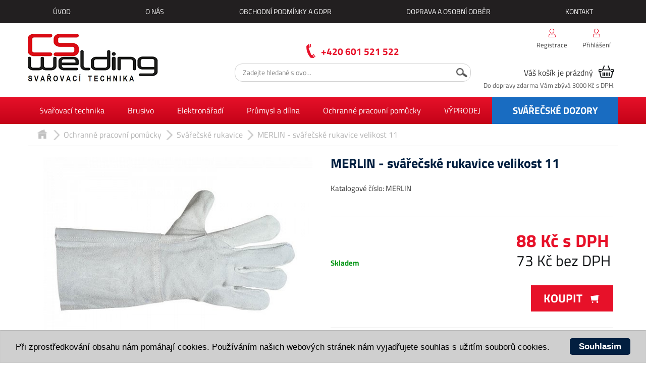

--- FILE ---
content_type: text/html; charset=utf-8
request_url: https://eshop.cs-welding.cz/merlin-svarecske-rukavice-velikost-11
body_size: 8731
content:
<!DOCTYPE html>
<html lang="cs">
<head>
    <meta name="viewport" content="width=device-width,initial-scale=1.0,maximum-scale=1.0,user-scalable=0">
    <meta charset="UTF-8">
    <title>MERLIN - svářečské rukavice velikost 11 | doprava zdarma nad 3 000 Kč</title>
    <meta name="Keywords" content="svářečská technika, svářečství, sváření, technika, svářečské vybavení, svařování, svařovací technika, brusivo, elektronářadí, nástroje a nářadí, ochranné pracovní pomůcky, ochranné pomůcky, svařovací zdroje, svařovací hořáky, svařovací materiály, příslušenství, brusné kotouče, řezné kotouče, lamelové kotouče, úhlová bruska, úhlové brusky, aku šroubovák, aku šroubováky, kartáče, vrtáky, šroubováky, kleště, svěrky, svorky, sluchátka, helma, rukavice, respirátor, rouška, svářečské rukavice, ochranné brýle, koupit, kde, eshop, obchod ">

                <meta name="robots" content="index, follow">
                <meta name="googlebot" content="index, follow">

    <meta name="Description" content="Svářecí technika za výhodnou cenu! Zboží skladem, doprava zdarma, elektronářadí, ochranné pracovní pomůcky, nářadí a nástroje, brusivo. MERLIN - svářečské rukavice velikost 11, obraťte se na nás poradíme Vám s výběrem svářecích rukavic, doprava zdarma nad 3000 Kč, osobní odběr">
    <meta name="author" content="WebRex, s.r.o.">
    <meta name="google-site-verification" content="rclanYhy9VB4kGqEprT7cSPdgz5lPPVBQtn1edYMroI">

    <meta property="og:url" content="https://eshop.cs-welding.cz/merlin-svarecske-rukavice-velikost-11">
    <meta property="og:type" content="website">
    <meta property="og:title" content="MERLIN - svářečské rukavice velikost 11">
    <meta property="og:description" content="MERLIN - svářečské rukavice velikost 11, obraťte se na nás poradíme Vám s výběrem svářecích rukavic, doprava zdarma nad 3000 Kč, osobní odběr">

    <meta name="twitter:card" content="summary">
    <meta name="twitter:title" content="MERLIN - svářečské rukavice velikost 11">
    <meta name="twitter:description" content="MERLIN - svářečské rukavice velikost 11, obraťte se na nás poradíme Vám s výběrem svářecích rukavic, doprava zdarma nad 3000 Kč, osobní odběr">

        <meta property="og:image" content="https://eshop.cs-welding.cz/productImages/77/MERLIN.jpg">
        <meta name="twitter:image" content="https://eshop.cs-welding.cz/productImages/77/MERLIN.jpg">


    <link rel="apple-touch-icon" sizes="57x57" href="/front/design/favicon/apple-icon-57x57.png">
    <link rel="apple-touch-icon" sizes="60x60" href="/front/design/favicon/apple-icon-60x60.png">
    <link rel="apple-touch-icon" sizes="72x72" href="/front/design/favicon/apple-icon-72x72.png">
    <link rel="apple-touch-icon" sizes="76x76" href="/front/design/favicon/apple-icon-76x76.png">
    <link rel="apple-touch-icon" sizes="114x114" href="/front/design/favicon/apple-icon-114x114.png">
    <link rel="apple-touch-icon" sizes="120x120" href="/front/design/favicon/apple-icon-120x120.png">
    <link rel="apple-touch-icon" sizes="144x144" href="/front/design/favicon/apple-icon-144x144.png">
    <link rel="apple-touch-icon" sizes="152x152" href="/front/design/favicon/apple-icon-152x152.png">
    <link rel="apple-touch-icon" sizes="180x180" href="/front/design/favicon/apple-icon-180x180.png">
    <link rel="icon" type="image/png" sizes="192x192"  href="/front/design/favicon/android-icon-192x192.png">
    <link rel="icon" type="image/png" sizes="32x32" href="/front/design/favicon/favicon-32x32.png">
    <link rel="icon" type="image/png" sizes="96x96" href="/front/design/favicon/favicon-96x96.png">
    <link rel="icon" type="image/png" sizes="16x16" href="/front/design/favicon/favicon-16x16.png">
    <link rel="manifest" href="/front/design/favicon/manifest.json">
    <meta name="msapplication-TileColor" content="#ffffff">
    <meta name="msapplication-TileImage" content="/front/design/favicon/ms-icon-144x144.png">
    <meta name="theme-color" content="#ffffff">

    <link rel="stylesheet" href="/front/packages/bootstrap-3.3.7/css/bootstrap.min.css">
    <link rel="stylesheet" href="/front/packages/font-awesome/css/font-awesome.min.css">
    <link rel="stylesheet" href="/front/packages/jquery_ui/jquery-ui.min.css?v=1">

    <link rel="stylesheet" href="/front/css/style.min.css?v=1627380432">

    <link rel="stylesheet" href="/front/packages/scroll_bar/jquery.scrollbar.css?v=1">
    <link rel="stylesheet" href="/front/packages/dialog/dialog.css?v=1570085381">
    <link rel="stylesheet" href="/front/packages/swiper/css/swiper.min.css?v=1">
    <link rel="stylesheet" href="/front/packages/nice_select/css/nice-select.css?v=1">
    <link rel="stylesheet" href="/front/packages/sly_slider/css/slyslider.css?v=1564484741">
    <link rel="stylesheet" href="/front/packages/lightbox/css/lightbox.css?v=1">
    <link rel="stylesheet" href="/front/packages/bar_chart/css/bar_chart.css?v=1">
    <link rel="stylesheet" href="/front/packages/showup/showup.css?v=1">
    <link rel="stylesheet" href="/front/packages/paginator/paginator.css?v=1551960268">
    <link rel="stylesheet" href="/front/packages/spinner/spinner.css?v=1551960275">
    <link rel="stylesheet" href="/front/packages/progress/progress.css?v=1570085391">
    <link rel="stylesheet" href="/front/packages/toggles/toggles.css?v=1">
    <link rel="stylesheet" href="/front/packages/toggles/toggles-modern.css?v=1">

    <link rel="stylesheet" href="/front/packages/toastr/toastr.min.css?v=1">
    <link rel="stylesheet" href="/core/packages/completer/css/completer.css?v=1">

    <script src="/front/js/jquery.min.js?v=1"></script>
    <script src="/front/packages/jquery_ui/jquery-ui.min.js?v=1"></script>
    <script src="/front/packages/bootstrap-3.3.7/js/bootstrap.min.js"></script>

    <script type="text/javascript">
		var PATHS = {
			basePath: "" + "" + "",
			front: "" + "" + "/front/",
			icons: "" + "" + "/front/design/icons/",
			packages: "" + "" + "/front/packages/"
		};

		var CONSTANTS = {
			holidays: "" + ",08.04.2012" + ""
		};
    </script>

    <script src="/front/js/funkce.js?v=1551960245"></script>
    <script src="/front/js/iframeResizer.min.js?v=1"></script>

    <script src="/front/js/ElementQueries.js?v=1"></script>
    <script src="/front/js/ResizeSensor.js?v=1"></script>

    <script src="/front/js/dragscroll.js?v=1"></script>
    <script src="/front/js/easing.js?v=1"></script>
    <script src="/front/js/modernizr.js?v=1"></script>
    <script src="/front/js/menu.js?v=1551960246"></script>

    <script src="/front/js/jquery.punch.js?v=1"></script>

    <script src="/front/packages/scroll_bar/jquery.scrollbar.min.js?v=1"></script>
    <script src="/front/packages/dialog/dialog.js?v=1570086851"></script>
    <script src="/front/packages/swiper/js/swiper.jquery.min.js?v=1"></script>
    <script src="/front/packages/nice_select/js/jquery.nice-select.min.js?v=1"></script>
    <script src="/front/packages/sly_slider/js/sly.min.js?v=1"></script>
    <script src="/front/packages/lightbox/js/lightbox.js?v=1"></script>
    <script src="/front/packages/bar_chart/js/bar_chart.js?v=1"></script>
    <script src="/front/packages/textarea_autogrow/js/textarea_grow.js?v=1"></script>
    <script src="/front/packages/showup/showup.js?v=1"></script>
    <script src="/front/packages/paginator/paginator.js?v=1"></script>
    <script src="/front/packages/spinner/spinner.js?v=1551960275"></script>
    <script src="/front/packages/progress/progress.js?v=1570085391"></script>
    <script src="/front/packages/toggles/toggles.min.js?v=1"></script>
    <script src="/front/packages/toastr/toastr.min.js?v=1"></script>

    <link href="/front/packages/select2/css/select2.min.css?v=1" rel="stylesheet">
    <script src="/front/packages/select2/js/select2.min.js?v=1"></script>
    <script src="/front/packages/select2/js/i18n/cs.js?v=1"></script>

    <link href="/front/packages/bootstrap-select/css/bootstrap-select.min.css" rel="stylesheet">
    <script src="/front/packages/bootstrap-select/js/bootstrap-select.min.js"></script>
    <script src="/front/packages/bootstrap-select/js/i18n/defaults-cs_CZ.min.js"></script>

    <!-- Cookie lista -->
    <script type="text/javascript">
		window.cookieconsent_options = {
			"message": "Při zprostředkování obsahu nám pomáhají cookies. Používáním našich webových stránek nám vyjadřujete souhlas s užitím souborů cookies.",
			"dismiss": "Souhlasím",
			"learnMore": "Zjistěte více",
			"link": "",
			"theme": "light-bottom"
		};
    </script>

    <script type="text/javascript" src="/front/packages/cookies/cookieconsent.min.js?v=1"></script>
    <link rel="stylesheet" href="/front/packages/cookies/cookies.css?v=1">

    <link rel="stylesheet" href="/front/packages/fancybox/jquery.fancybox.css" type="text/css" media="screen">
    <script type="text/javascript" src="/front/packages/fancybox/jquery.fancybox.pack.js"></script>

    <script src="/front/js/init.js?v=1566298867"></script>

    <script type="text/javascript">


		//reinicializing all after ajax
		$(function () {
			$.ajaxSetup({
				complete: function (xhr, textStatus) {

					preparePlugins($(document));
					if (flashesRendered == false) {
						flashesRendered = true;
						handleFlashess();
					}

					$.each(fixedBarInstances, function (i, v) {
						v.refresh();
					});

				}
			});
		});
    </script>

        <script>
            (function (i, s, o, g, r, a, m) {
                i['GoogleAnalyticsObject'] = r;
                i[r] = i[r] || function () {
                    (i[r].q = i[r].q || []).push(arguments)
                }, i[r].l = 1 * new Date();
                a = s.createElement(o),
                    m = s.getElementsByTagName(o)[0];
                a.async = 1;
                a.src = g;
                m.parentNode.insertBefore(a, m)
            })(window, document, 'script', 'https://www.google-analytics.com/analytics.js', 'ga');

            ga('create', 'UA-135765482-1', 'auto');
            ga('send', 'pageview');
        </script>
        <!-- Global site tag (gtag.js) - Google Ads: 748699767 -->
        <script async src="https://www.googletagmanager.com/gtag/js?id=AW-748699767"></script>
        <script>
            window.dataLayer = window.dataLayer || [];
            function gtag(){dataLayer.push(arguments);}
            gtag('js', new Date());

            gtag('config', 'AW-748699767');
        </script>


</head>
<body>
    <div id="fb-root"></div>

    <script type="text/javascript">

        $(window).on("load", function () {
            $.getScript('' + basePath +'/front/js/socials.js', function () {
            });
        });

    </script>


    <nav id="top-menu">

        <div class="menu_0">
            <div class="wrap">

                <div class="menu_container wrap">

                    <div class="hamburger scroll-to" data-scroll-to="#menu_0"><i class="fa fa-bars"></i></div>

                    <ul class="menu">
                            <li >
                                    <a href="/">
                                        Úvod
                                    </a>
                            </li>
                            <li >
                                <a href="/o-nas">
                                    O nás
                                </a>
                            </li>
                            <li >
                                <a href="/obchodni-podminky-a-gdpr">
                                    Obchodní podmínky a GDPR
                                </a>
                            </li>
                            <li >
                                <a href="/doprava-a-osobni-odber">
                                    Doprava a osobní odběr
                                </a>
                            </li>
                            <li >
                                <a href="/kontakt">
                                    Kontakt
                                </a>
                            </li>

                    </ul>
                </div>

            </div>
        </div>

    </nav>

    <div id="edit_full_background"></div>

    <header>
        <div id="head" class="wrap flexElem flexWrap768 alignJustify valignCenter">

            <div id="logo" class="container">
                <a href="/">
                    <img src="/front/design/head/logo.jpg?v=1551960234" alt="Stanislav Cafourek - CS Welding">
                </a>
            </div>

            <div id="contact" class="container flexElem flexWrap alignCenter">

                <div id="phonemail" class="flexElem">

                    <div class="phone flexElem valignCenter">

                        <div class="flexElem valignCenter">
                            <img src="/front/design/icons/phone.png" title="Kontakt Stanislav Cafourek - CS Welding" alt="Kontakt na Stanislav Cafourek - CS Welding">
                        </div>
                        <span>
                                 <a class="blue" href="tel:+420601521522" title="+420 601 521 522">+420 601 521 522</a>
                        </span>

                    </div>

                </div>

                <div class="flex flexElem alignCenter search_field search_container">
                    <div>
                        <form action="/merlin-svarecske-rukavice-velikost-11" method="post" id="frm-searchProductForm">
                            <input placeholder="Zadejte hledané slovo…" class="autocomplete-input" data-toggle="completer" data-preload="false" data-suggest="true" data-minlen="3" data-source="/merlin-svarecske-rukavice-velikost-11?do=preloadSearchTerms" data-disable-links="false" data-to-send="search_atcmplt" data-output="search-autocomplete-val" type="text" name="textsearch_atcmplt" id="1_tatcmplt" value="">
                            <input name="search_atcmplt" id="search_atcmplt" data-success="" class="search-autocomplete-val" value="" type="hidden">
                            <input type="submit" value=" ">
                        <input type="hidden" name="_do" value="searchProductForm-submit"><!--[if IE]><input type=IEbug disabled style="display:none"><![endif]-->
</form>

                    </div>
                </div>

            </div>

            <div id="user" class="container flexElem flexWrap alignRight">

                <div class="flex flexElem alignRight">
                    <div class="icons flexElem alignRight">

                            <div class="item">
                                <a href="/registration-customer/registration">
                                    <div>
                                        <div class="img"><img src="/front/design/icons/user.png" alt=""></div>
                                        <span>Registrace</span>
                                    </div>
                                </a>
                            </div>
                            <div class="item">
                                <a class="dialog-handler" data-dialog-options='{"content":"#login_dialog","isSnippet":"false","dropPasteData":"true"}'>
                                    <div>
                                        <div class="img"><img src="/front/design/icons/user.png" alt=""></div>
                                        <span>Přihlášení</span>
                                    </div>
                                </a>
                            </div>
                    </div>

                </div>
                <div class="flex flexElem alignJustify valignBottom flexWrap375">

                    <div class="basket_container selfAlignRight" id="snippet--basket-snipp">
                        

                        <a href="/order-process/step1">
                            <div class="flexElem valignCenter alignRight">
                                <div class="title">
                                        Váš košík je prázdný
                                </div>
                                <div class="basket">
                                    <img src="/front/design/icons/basket1.png" title="Košík"
                                         alt="Košík">
                                </div>
                            </div>
                        </a>


    <div class="toTransportRemains">
            Do dopravy zdarma Vám zbývá  3000 Kč s DPH.
    </div>



    <script type="text/javascript">

        var progress = new Progress();
        progress.progressBar("#freeDeliveryBar" + "696b69d1e556f");

    </script>


                    </div>
                </div>

            </div>
        </div>

        <div id="header-menu">
            <div class="wrap">
                <div id="menu_1">
                    <nav>
<div class="menu_container">

    <div class="hamburger scroll-to" data-scroll-to="#menu_1"><i class="fa fa-bars"></i></div>

    <ul class="menu">
        <li class="">

        <a class="" href="https://eshop.cs-welding.cz/svarovaci-technika">
            Svařovací technika
        </a>
</li>
<li class="">

        <a class="" href="https://eshop.cs-welding.cz/brusivo">
            Brusivo
        </a>
</li>
<li class="">

        <a class="" href="https://eshop.cs-welding.cz/elektronaradi">
            Elektronářadí
        </a>
</li>
<li class="">

        <a class="" href="https://eshop.cs-welding.cz/prumysl-a-dilna">
            Průmysl a dílna
        </a>
</li>
<li class="">

        <a class="" href="https://eshop.cs-welding.cz/ochranne-pracovni-pomucky">
            Ochranné pracovní pomůcky
        </a>
</li>
<li class="">

        <a class="" href="https://eshop.cs-welding.cz/vyprodej">
            VÝPRODEJ
        </a>
</li>
<li class="">

        <a href="http://www.cs-welding.cz/" target="_blank">SVÁŘEČSKÉ DOZORY</a>
</li>

    </ul>
</div>
                    </nav>
                </div>
            </div>

        </div>
    </header>

    <main>

        <div id="main" class="wrap">

<div id="horni_lista" class="flexElem valignCenter">
<div id="menu_path" class="flexElem">

    <div>
        <a href="/">
            <div class="domecek"></div>
        </a>
    </div>

                        <div class="arrow"></div>
                <div>
                    <a href="/ochranne-pracovni-pomucky">
                        Ochranné pracovní pomůcky
                    </a>
                </div>
                <div class="arrow"></div>
                <div>
                    <a href="/svarecske-rukavice">
                        Svářečské rukavice
                    </a>
                </div>


    <div class="arrow"></div>

    <div>
        <a href="/merlin-svarecske-rukavice-velikost-11">
            MERLIN - svářečské rukavice velikost 11
        </a>
    </div>

</div>




</div>

<div id="product_title-mobile" class="product">
    <div class="details">

    </div>
</div>

<div id="detail_product" class="flexElem flexWrap">

    <div class="flex100 flexElem flexWrap">

        <div id="nahled_product" class="flexElem flexWrap alignCenter valignStretch">
            <div id="picture" class="flexElem alignCenter valignCenter">
                <div class="product_labels left">
                </div>
                <div class="product_labels right">
                </div>
                <div class="product_labels bottom-right">
                </div>
                    <a href="/www/productImages/77/MERLIN.1920x1080.shrink_only.q85.jpg" data-lightbox="roadtrip" data-title="">
                        <img id="productMainImg" title="" alt="" src="/www/productImages/77/MERLIN.560x450.shrink_only.q85.jpg">
                    </a>

            </div>
        </div>

        <div id="details" class="product flexElem">

            <div class="product flex100">

                <div class="title" data-res-change='{"768-0":{"moveTo":"#product_title-mobile .details"}}'>
                    <h1 id="productName">MERLIN - svářečské rukavice velikost 11</h1>
                        <div class="subtitle">
                            Katalogové číslo: MERLIN
                        </div><br>
                </div>


                <div class="details flexElem alignJustify valignBottom">

                    <div class="stav_sklad skladem flex">
                Skladem
                    </div>
                    <div class="price">
                        <div class="cena">
                            <div class="cena_sleva">
                                
88
Kč s DPH
                            </div>
                            <div class="cena_bez_dph">
                                
73
Kč
                                bez DPH
                            </div>
                        </div>
                    </div>
                </div>

                <div id="buy_btns" class="bar flexElem alignRight valignCenter">

                    <form action="/merlin-svarecske-rukavice-velikost-11" method="post" id="frm-addToBasketForm">
                        <input type="hidden" name="productId" value="77">
                        <div id="productBuyBtn" class="flexElem alignLeft valignCenter">
                            <button class="buy_btn" data-href="/merlin-svarecske-rukavice-velikost-11?do=addToBasket" type="submit" name="addToBasket">
                                Koupit
                                <img src="/front/design/icons/basket2.png" title="Koupit" alt="Koupit">
                            </button>
                        </div>
                    <input type="hidden" name="_do" value="addToBasketForm-submit"><!--[if IE]><input type=IEbug disabled style="display:none"><![endif]-->
</form>


                </div>

                <div id="advanced_btns" class="bar flexElem alignJustify valignTop">

                    <div class="flex ask">
                        <a class="dialog-handler" data-dialog-options='{"content":"#question_form","isSnippet":"false","dropPasteData":"true"}'>
                                <div>
                                    <img src="/front/design/icons/envelope_sm.png" title="dotaz na prodejce" alt="dotaz na prodejce">
                                </div>
                                <div>
                                    dotaz na prodejce
                                </div>
                            </a>
                    </div>
                    <div class="flex share">

                        <div class="drop_down_container" style="width: auto; background-color: transparent;">

                            <div class="flexElem alignJustify valignCenter">

                                <div class="arrow flex100 flexElem alignCenter" style="padding: 0px;">
                                    <div>
                                        <img src="/front/design/icons/share.png" title="sdílet" alt="sdílet">

                                    </div>
                                    <div>
                                        sdílet
                                    </div>
                                </div>
                            </div>

                            <div id="shareDropDown" class="drop_down" style="max-width: 100px;">
                                <div class="row">
                                    <div class="fb-share-button" data-href="https://eshop.cs-welding.cz/merlin-svarecske-rukavice-velikost-11" data-layout="button_count" data-size="small" data-mobile-iframe="true">
                                        <a class="fb-xfbml-parse-ignore" id="facebook_a" target="_blank" href="https://www.facebook.com/sharer/sharer.php?u=https://eshop.cs-welding.cz/merlin-svarecske-rukavice-velikost-11;src=sdkpreparse">
                                            Sdílet
                                        </a>
                                    </div>
                                </div>
                                <div class="row">
                                    <a class="twitter-share-button" href="https://twitter.com/intent/tweet"> Tweet
                                    </a>
                                </div>
                            </div>

                            <script type="text/javascript">
								$(window).on("load", function () {
									setTimeout(function () {
										$("#shareDropDown").css({"display": "none", "visibility": "visible"});
									}, 3500);
								});
                            </script>
                        </div>
                    </div>
                </div>
            </div>
        </div>
    </div>

    <div id="advanced_details" class="flexElem flexWrap768">

            <div id="description">
                <div class="nadpis black bold">
                    <h2>
                        Popis produktu
                    </h2>
                </div>
                <div class="text clanekA">
                    <p>MERLIN - rukavice sv&aacute;řečsk&eacute; celokožen&eacute; z hověz&iacute; &scaron;t&iacute;penky, s 15 cm &scaron;irokou manžetou, bez pod&scaron;&iacute;vky. Certifik&aacute;t: sv&aacute;řečsk&eacute; pr&aacute;ce - typ B velikost 11</p>

                </div>
            </div>

    </div>


</div>

<div class="hodnoty_container_bottom">
<div class="hodnoty_container">
    <div class="hodnoty">

        <a class="hodnota" href="/ceny-dopravy">
            <div class="hodnota-img">
                    <img src="/front/design/hodnoty/hodnota_1.png?v=1" alt="Doprava zdarma nad 2 500 Kč">
            </div>
            <div class="hodnota-text">
                <div>
                    <span>DOPRAVA ZDARMA<br>nad 2.500 Kč</span>
                </div>
            </div>
        </a>

        <a class="hodnota" href="/moznosti-platby">
            <div class="hodnota-img">
                    <img src="/front/design/hodnoty/osobni.png?v=1" alt="Možnost osobního odběru">
            </div>
            <div class="hodnota-text">
                <div>
                    <span>Možnost<br>osobního odběru</span>
                </div>
            </div>
        </a>

        <a class="hodnota" href="/o-nas">
            <div class="hodnota-img">
                    <img src="/front/design/hodnoty/hodnota_3.png?v=1551960234" alt="Zajistíme školení">
            </div>
            <div class="hodnota-text">
                <div>
                <span>ZAJISTÍME ŠKOLENÍ</span>
                </div>
            </div>
        </a>

        <a class="hodnota" href="/kontakt">
            <div class="hodnota-img">
                    <img src="/front/design/hodnoty/hodnota_4.png?v=1" alt="Poradíme vám - neváhejte nás kontaktovat">
            </div>
            <div class="hodnota-text">
                <div>
                    <span>PORADÍME VÁM<br>neváhejte nás kontaktovat</span>
                </div>
            </div>
        </a>

    </div>

</div></div>


<div id="question_form" class="displ-none">

    <div style="min-width: 350px">
                <form action="/merlin-svarecske-rukavice-velikost-11" method="post" id="frm-addAnswer">
                    <b>E-mail</b><br>
                <input type="email" name="email" id="frm-addAnswer-email" required data-nette-rules='[{"op":":filled","msg":"Pole s e-mailem je povinné!"},{"op":":email","msg":"Please enter a valid email address."}]' class="form-control full_size"><br>
                    <b>Dotaz</b><br>
                <textarea name="text" id="frm-addAnswer-text" required data-nette-rules='[{"op":":filled","msg":"Pozor pole s textem je povinné!"}]' class="full_size" style="font-size: 100%;"></textarea>
                    <br>
                <input type="hidden" name="product" value="77">
                    <div class="fields_container center">
                        <input type="submit" name="send" value="Poslat dotaz" class="blue">
                    </div>
                <div class="g-recaptcha" name="captcha" value="" data-sitekey="6Lf049gbAAAAAMNrveQNGrqT39Apf61fnt0Jfraj" data-size="invisible"></div><input type="hidden" name="_do" value="addAnswer-submit"><!--[if IE]><input type=IEbug disabled style="display:none"><![endif]-->
</form>

    </div>

</div>



<div id="mail_dialog" style="display: none;">

    <div class="nadpis center bold upper">
        <h2>Poslat produkt známému</h2>
    </div>
    <form action="/merlin-svarecske-rukavice-velikost-11" method="post" id="frm-sendProductForm">
        <div class="block flexElem flexWrap alignCenter">
            <div class="sub_block">
                <table class="responzive form_table small_fields full_fields_size">
                    <tr>
                        <td>
                            <label>Komu</label>
                        </td>
                        <td>
                            <input type="email" name="to" placeholder="komu" id="frm-sendProductForm-to" required data-nette-rules='[{"op":":filled","msg":"Toto pole je povinné."},{"op":":email","msg":"Please enter a valid email address."}]'>
                        </td>
                    </tr>
                    <tr>
                        <td>
                            <label>Od koho</label>
                        </td>
                        <td>
                            <input type="text" name="from" placeholder="od koho" id="frm-sendProductForm-from" required data-nette-rules='[{"op":":filled","msg":"Toto pole je povinné."}]'>
                        </td>
                    </tr>
                    <tr>
                        <td>
                            <label>Vzkaz (volitelně):</label>
                        </td>
                        <td>
                            <textarea name="text" id="frm-sendProductForm-text"></textarea>
                        </td>
                    </tr>
                    <tr>
                        <td colspan="2">
                            <div class="fields_container center">
                                <input type="submit" name="send" value="Odeslat email" style="height: 40px;">
                            </div>
                        </td>
                    </tr>
                </table>
            </div>
        </div>
    <input type="hidden" name="product" value="77"><input type="hidden" name="_do" value="sendProductForm-submit"></form>


</div>


        </div>

    </main>

    <footer>

        <div class="wrap">

            <div class="cols">
                <div class="col">
                    <a href="/">
                        <img src="/front/design/footer/logo.png" alt="Stanislav Cafourek - CS Welding">
                    </a>
                        <div id="showHeurekaBadgeHere-2" style="margin-top:12px"></div><script type="text/javascript">
                        //<![CDATA[
                        var _hwq = _hwq || [];
                        _hwq.push(['setKey', '89C9E219ED568B60DD5F7110F180551D']);_hwq.push(['showWidget', '2', '73180', 'CS Welding e-shop', 'eshop-cs-welding-cz']);(function() {
                            var ho = document.createElement('script'); ho.type = 'text/javascript'; ho.async = true;
                            ho.src = 'https://www.heureka.cz/direct/i/gjs.php?n=wdgt&sak=89C9E219ED568B60DD5F7110F180551D';
                            var s = document.getElementsByTagName('script')[0]; s.parentNode.insertBefore(ho, s);
                        })();
                        //]]>
                    </script>
                </div>

                <div class="col">
                    <h3>Kontakt</h3>

                    <p>Stanislav Cafourek - CS Welding<br>
                    Za Zvoničkou 91<br>
                        671 82 Dobšice</p>
                    <table>
                        <tbody>
                            <tr>
                                <td><a href="tel: +420 601 521 522"><img src="/front/design/footer/phone-icon.png" alt="Telefon"></a></td>
                                <td><a href="tel: +420 601 521 522">+420 601 521 522</a></td>
                            </tr>
                            <tr>
                                <td><a href="mailto: e-shop@cs-welding.cz"><img src="/front/design/footer/letter-icon.png" alt="E-mail"></a></td>
                                <td><a href="mailto: e-shop@cs-welding.cz">e-shop@cs-welding.cz</a></td>
                            </tr>
                        </tbody>
                    </table>
                </div>

                <div class="col">
                    <h3>Vše o nákupu</h3>

                    <ul>
                        

                            <li>
                                <a href="/ceny-dopravy">
                                    Ceny dopravy
                                </a>
                            </li>


                            <li>
                                <a href="/moznosti-platby">
                                    Možnosti platby
                                </a>
                            </li>


                            <li>
                                <a href="/reklamace-a-vraceni">
                                    Reklamace a vracení
                                </a>
                            </li>


                    </ul>

                </div>

                <div class="col">
                    <div class="newsletter">
                        <div class="title">Mám zájem o zasílání newsletteru</div>

                        <div class="field">
                            <form action="/merlin-svarecske-rukavice-velikost-11" method="post" id="frm-addNewsletterEmailForm">
                                <div class="group">
                                    <input type="email" name="email" placeholder="zadejte Váš email" id="frm-addNewsletterEmailForm-email" required data-nette-rules='[{"op":":filled","msg":"Pole s emailem nemůže být prázdné."},{"op":":email","msg":"Prosím zadejte správný tvar emailu."}]'>
                                    <button name="send" type="submit"><i class="fa fa-check" aria-hidden="true"></i></button>
                                </div>
                            <input type="hidden" name="_do" value="addNewsletterEmailForm-submit"><!--[if IE]><input type=IEbug disabled style="display:none"><![endif]-->
</form>

                        </div>

                    </div>
                </div>
            </div>

            <hr>

            <div id="copy-fb">
                <div id="copyright">
                    <a href="https://www.webrex.eu" target="_blank">edited by n.e.s.p.i.</a>
                </div>
            </div>

        </div>

    </footer>

    <a id="back-to-top" class="btn btn-light"><span class="glyphicon glyphicon-chevron-up"></span></a>

<!-- koupit zrychlene dialog  -->

<div id="login_dialog" style="display: none;">

    <div id="login_dialog_data" style="min-width: 500px;">

        <div class="nadpis center bold upper">
            <h2>Přihlášení zákazníka</h2>
        </div>
        <form action="/merlin-svarecske-rukavice-velikost-11" method="post" id="frm-signInForm">
        <div class="block flexElem flexWrap alignCenter">
            <div class="sub_block" style="width: 100%;">
            <table class="responzive form_table small_fields full_fields_size">

                <tr>
                    <td class="required">
                        <label>Přihlašovací jméno (email):</label>
                    </td>
                    <td>
                        <input type="text" name="username" placeholder="Email" id="frm-signInForm-username" required data-nette-rules='[{"op":":filled","msg":"Toto pole je povinné"}]' class="form-control">
                    </td>
                </tr>
                <tr>
                    <td class="required">
                        <label>Heslo:</label>
                    </td>
                    <td>
                        <input type="password" name="password" placeholder="Heslo" id="frm-signInForm-password" required data-nette-rules='[{"op":":filled","msg":"Toto pole je povinné"}]' class="form-control">
                    </td>
                </tr>
                <tr>
                    <td></td>
                    <td>
                        <div class="fields_container half_fields_size">
                            <input type="submit" name="send" id="sendLoginForm" value="Přihlásit se" class="dialog-handler" data-dialog-options='{"applyAfterClicks":"3","content":"#contact_dialog","isSnippet":"false"}' style="padding: 10px 8px;">
                        </div>
                    </td>
                </tr>
                <tr>
                    <td colspan="2">
                        <div class="fields_container center">
                            <a href="/registration-customer/registration">Nemáte u nás ještě účet?</a>
                        </div>
                        <div class="fields_container center">
                            <a id="resetPasswordHref" href="">Zapomněli jste Vaše heslo?</a>
                        </div>
                    </td>
                </tr>
            </table>
            </div>
        </div>
        <input type="hidden" name="_do" value="signInForm-submit"></form>


    </div>

</div>

<script type="text/javascript">

    $(document).on("click", "#resetPasswordHref", function (e) {
        e.preventDefault();
        var val = $(document).find("#frm-signInForm-username").val();
        window.location.href ="\/registration-customer\/reset-password" +'?email=' + val;
    });

</script>
<div id="snippet--compare-snipp"><div id="compare_dialog" style="display: none;">
    <div style="max-width: 700px">
        <div class="nadpis center bold upper">
            <h2>Zboží bylo úspěšně přidáno do porovnání</h2>
        </div>

        <div class="block flexElem flexWrap alignCenter">
            <div class="sub_block">
                <table class="responzive form_table small_fields full_fields_size">
                    <tr>
                        <td>
                            <div class="fields_container center">
                                <a href="/compare/list">Zobrazit porovnání</a>
                            </div>
                        </td>
                    </tr>
                </table>
            </div>
        </div>
    </div>
</div>
</div>
<div id="snippet--flashess">        <script type="text/javascript">

			var flashesRendered = false;

			function handleFlashess() {
			}
        </script>
</div>
    <script src="/bower_components/nette.ajax.js/nette.ajax.js?v=1"></script>
    <script src="/core/js/history.ajax.js"></script>
    <script src="/bower_components/nette-live-form-validation/live-form-validation.js?v=1"></script>
    <script src="https://www.google.com/recaptcha/api.js?render=explicit"></script>
    <script src="/front/js/invisibleRecaptcha.js"></script>
    <script>var basePath = "";</script>
    <script src="/core/packages/completer/js/completer.js?v=1"></script>
    <script src="/core/js/ajax-form-own.js?v=1"></script>

        <script type="text/javascript">
            //<![CDATA[
            var _hwq = _hwq || [];
            _hwq.push(['setKey', '89C9E219ED568B60DD5F7110F180551D']);_hwq.push(['setTopPos', '60']);_hwq.push(['showWidget', '22']);(function() {
                var ho = document.createElement('script'); ho.type = 'text/javascript'; ho.async = true;
                ho.src = 'https://www.heureka.cz/direct/i/gjs.php?n=wdgt&sak=89C9E219ED568B60DD5F7110F180551D';
                var s = document.getElementsByTagName('script')[0]; s.parentNode.insertBefore(ho, s);
            })();
            //]]>
        </script>
            <script type="text/javascript">
                /* <![CDATA[ */
                var seznam_retargeting_id = 76089;
                /* ]]> */
            </script>

            <script type="text/javascript" src="//c.imedia.cz/js/retargeting.js"></script>


    <script>
		LiveForm.setOptions({
			messageErrorPrefix: '',
			wait: 500
		});
    </script>

    <script>
		$(function () {
			$.nette.init();
            $.nette.ext('history').cache = false;
		});
    </script>


    <script>
		$(document).ajaxComplete(function () {
			$(document).find('.selectpicker').selectpicker();
		});
    </script>

</body>

</html>


--- FILE ---
content_type: text/html; charset=utf-8
request_url: https://www.google.com/recaptcha/api2/anchor?ar=1&k=6Lf049gbAAAAAMNrveQNGrqT39Apf61fnt0Jfraj&co=aHR0cHM6Ly9lc2hvcC5jcy13ZWxkaW5nLmN6OjQ0Mw..&hl=en&v=PoyoqOPhxBO7pBk68S4YbpHZ&size=invisible&anchor-ms=20000&execute-ms=30000&cb=m0dgphfrqfyq
body_size: 48772
content:
<!DOCTYPE HTML><html dir="ltr" lang="en"><head><meta http-equiv="Content-Type" content="text/html; charset=UTF-8">
<meta http-equiv="X-UA-Compatible" content="IE=edge">
<title>reCAPTCHA</title>
<style type="text/css">
/* cyrillic-ext */
@font-face {
  font-family: 'Roboto';
  font-style: normal;
  font-weight: 400;
  font-stretch: 100%;
  src: url(//fonts.gstatic.com/s/roboto/v48/KFO7CnqEu92Fr1ME7kSn66aGLdTylUAMa3GUBHMdazTgWw.woff2) format('woff2');
  unicode-range: U+0460-052F, U+1C80-1C8A, U+20B4, U+2DE0-2DFF, U+A640-A69F, U+FE2E-FE2F;
}
/* cyrillic */
@font-face {
  font-family: 'Roboto';
  font-style: normal;
  font-weight: 400;
  font-stretch: 100%;
  src: url(//fonts.gstatic.com/s/roboto/v48/KFO7CnqEu92Fr1ME7kSn66aGLdTylUAMa3iUBHMdazTgWw.woff2) format('woff2');
  unicode-range: U+0301, U+0400-045F, U+0490-0491, U+04B0-04B1, U+2116;
}
/* greek-ext */
@font-face {
  font-family: 'Roboto';
  font-style: normal;
  font-weight: 400;
  font-stretch: 100%;
  src: url(//fonts.gstatic.com/s/roboto/v48/KFO7CnqEu92Fr1ME7kSn66aGLdTylUAMa3CUBHMdazTgWw.woff2) format('woff2');
  unicode-range: U+1F00-1FFF;
}
/* greek */
@font-face {
  font-family: 'Roboto';
  font-style: normal;
  font-weight: 400;
  font-stretch: 100%;
  src: url(//fonts.gstatic.com/s/roboto/v48/KFO7CnqEu92Fr1ME7kSn66aGLdTylUAMa3-UBHMdazTgWw.woff2) format('woff2');
  unicode-range: U+0370-0377, U+037A-037F, U+0384-038A, U+038C, U+038E-03A1, U+03A3-03FF;
}
/* math */
@font-face {
  font-family: 'Roboto';
  font-style: normal;
  font-weight: 400;
  font-stretch: 100%;
  src: url(//fonts.gstatic.com/s/roboto/v48/KFO7CnqEu92Fr1ME7kSn66aGLdTylUAMawCUBHMdazTgWw.woff2) format('woff2');
  unicode-range: U+0302-0303, U+0305, U+0307-0308, U+0310, U+0312, U+0315, U+031A, U+0326-0327, U+032C, U+032F-0330, U+0332-0333, U+0338, U+033A, U+0346, U+034D, U+0391-03A1, U+03A3-03A9, U+03B1-03C9, U+03D1, U+03D5-03D6, U+03F0-03F1, U+03F4-03F5, U+2016-2017, U+2034-2038, U+203C, U+2040, U+2043, U+2047, U+2050, U+2057, U+205F, U+2070-2071, U+2074-208E, U+2090-209C, U+20D0-20DC, U+20E1, U+20E5-20EF, U+2100-2112, U+2114-2115, U+2117-2121, U+2123-214F, U+2190, U+2192, U+2194-21AE, U+21B0-21E5, U+21F1-21F2, U+21F4-2211, U+2213-2214, U+2216-22FF, U+2308-230B, U+2310, U+2319, U+231C-2321, U+2336-237A, U+237C, U+2395, U+239B-23B7, U+23D0, U+23DC-23E1, U+2474-2475, U+25AF, U+25B3, U+25B7, U+25BD, U+25C1, U+25CA, U+25CC, U+25FB, U+266D-266F, U+27C0-27FF, U+2900-2AFF, U+2B0E-2B11, U+2B30-2B4C, U+2BFE, U+3030, U+FF5B, U+FF5D, U+1D400-1D7FF, U+1EE00-1EEFF;
}
/* symbols */
@font-face {
  font-family: 'Roboto';
  font-style: normal;
  font-weight: 400;
  font-stretch: 100%;
  src: url(//fonts.gstatic.com/s/roboto/v48/KFO7CnqEu92Fr1ME7kSn66aGLdTylUAMaxKUBHMdazTgWw.woff2) format('woff2');
  unicode-range: U+0001-000C, U+000E-001F, U+007F-009F, U+20DD-20E0, U+20E2-20E4, U+2150-218F, U+2190, U+2192, U+2194-2199, U+21AF, U+21E6-21F0, U+21F3, U+2218-2219, U+2299, U+22C4-22C6, U+2300-243F, U+2440-244A, U+2460-24FF, U+25A0-27BF, U+2800-28FF, U+2921-2922, U+2981, U+29BF, U+29EB, U+2B00-2BFF, U+4DC0-4DFF, U+FFF9-FFFB, U+10140-1018E, U+10190-1019C, U+101A0, U+101D0-101FD, U+102E0-102FB, U+10E60-10E7E, U+1D2C0-1D2D3, U+1D2E0-1D37F, U+1F000-1F0FF, U+1F100-1F1AD, U+1F1E6-1F1FF, U+1F30D-1F30F, U+1F315, U+1F31C, U+1F31E, U+1F320-1F32C, U+1F336, U+1F378, U+1F37D, U+1F382, U+1F393-1F39F, U+1F3A7-1F3A8, U+1F3AC-1F3AF, U+1F3C2, U+1F3C4-1F3C6, U+1F3CA-1F3CE, U+1F3D4-1F3E0, U+1F3ED, U+1F3F1-1F3F3, U+1F3F5-1F3F7, U+1F408, U+1F415, U+1F41F, U+1F426, U+1F43F, U+1F441-1F442, U+1F444, U+1F446-1F449, U+1F44C-1F44E, U+1F453, U+1F46A, U+1F47D, U+1F4A3, U+1F4B0, U+1F4B3, U+1F4B9, U+1F4BB, U+1F4BF, U+1F4C8-1F4CB, U+1F4D6, U+1F4DA, U+1F4DF, U+1F4E3-1F4E6, U+1F4EA-1F4ED, U+1F4F7, U+1F4F9-1F4FB, U+1F4FD-1F4FE, U+1F503, U+1F507-1F50B, U+1F50D, U+1F512-1F513, U+1F53E-1F54A, U+1F54F-1F5FA, U+1F610, U+1F650-1F67F, U+1F687, U+1F68D, U+1F691, U+1F694, U+1F698, U+1F6AD, U+1F6B2, U+1F6B9-1F6BA, U+1F6BC, U+1F6C6-1F6CF, U+1F6D3-1F6D7, U+1F6E0-1F6EA, U+1F6F0-1F6F3, U+1F6F7-1F6FC, U+1F700-1F7FF, U+1F800-1F80B, U+1F810-1F847, U+1F850-1F859, U+1F860-1F887, U+1F890-1F8AD, U+1F8B0-1F8BB, U+1F8C0-1F8C1, U+1F900-1F90B, U+1F93B, U+1F946, U+1F984, U+1F996, U+1F9E9, U+1FA00-1FA6F, U+1FA70-1FA7C, U+1FA80-1FA89, U+1FA8F-1FAC6, U+1FACE-1FADC, U+1FADF-1FAE9, U+1FAF0-1FAF8, U+1FB00-1FBFF;
}
/* vietnamese */
@font-face {
  font-family: 'Roboto';
  font-style: normal;
  font-weight: 400;
  font-stretch: 100%;
  src: url(//fonts.gstatic.com/s/roboto/v48/KFO7CnqEu92Fr1ME7kSn66aGLdTylUAMa3OUBHMdazTgWw.woff2) format('woff2');
  unicode-range: U+0102-0103, U+0110-0111, U+0128-0129, U+0168-0169, U+01A0-01A1, U+01AF-01B0, U+0300-0301, U+0303-0304, U+0308-0309, U+0323, U+0329, U+1EA0-1EF9, U+20AB;
}
/* latin-ext */
@font-face {
  font-family: 'Roboto';
  font-style: normal;
  font-weight: 400;
  font-stretch: 100%;
  src: url(//fonts.gstatic.com/s/roboto/v48/KFO7CnqEu92Fr1ME7kSn66aGLdTylUAMa3KUBHMdazTgWw.woff2) format('woff2');
  unicode-range: U+0100-02BA, U+02BD-02C5, U+02C7-02CC, U+02CE-02D7, U+02DD-02FF, U+0304, U+0308, U+0329, U+1D00-1DBF, U+1E00-1E9F, U+1EF2-1EFF, U+2020, U+20A0-20AB, U+20AD-20C0, U+2113, U+2C60-2C7F, U+A720-A7FF;
}
/* latin */
@font-face {
  font-family: 'Roboto';
  font-style: normal;
  font-weight: 400;
  font-stretch: 100%;
  src: url(//fonts.gstatic.com/s/roboto/v48/KFO7CnqEu92Fr1ME7kSn66aGLdTylUAMa3yUBHMdazQ.woff2) format('woff2');
  unicode-range: U+0000-00FF, U+0131, U+0152-0153, U+02BB-02BC, U+02C6, U+02DA, U+02DC, U+0304, U+0308, U+0329, U+2000-206F, U+20AC, U+2122, U+2191, U+2193, U+2212, U+2215, U+FEFF, U+FFFD;
}
/* cyrillic-ext */
@font-face {
  font-family: 'Roboto';
  font-style: normal;
  font-weight: 500;
  font-stretch: 100%;
  src: url(//fonts.gstatic.com/s/roboto/v48/KFO7CnqEu92Fr1ME7kSn66aGLdTylUAMa3GUBHMdazTgWw.woff2) format('woff2');
  unicode-range: U+0460-052F, U+1C80-1C8A, U+20B4, U+2DE0-2DFF, U+A640-A69F, U+FE2E-FE2F;
}
/* cyrillic */
@font-face {
  font-family: 'Roboto';
  font-style: normal;
  font-weight: 500;
  font-stretch: 100%;
  src: url(//fonts.gstatic.com/s/roboto/v48/KFO7CnqEu92Fr1ME7kSn66aGLdTylUAMa3iUBHMdazTgWw.woff2) format('woff2');
  unicode-range: U+0301, U+0400-045F, U+0490-0491, U+04B0-04B1, U+2116;
}
/* greek-ext */
@font-face {
  font-family: 'Roboto';
  font-style: normal;
  font-weight: 500;
  font-stretch: 100%;
  src: url(//fonts.gstatic.com/s/roboto/v48/KFO7CnqEu92Fr1ME7kSn66aGLdTylUAMa3CUBHMdazTgWw.woff2) format('woff2');
  unicode-range: U+1F00-1FFF;
}
/* greek */
@font-face {
  font-family: 'Roboto';
  font-style: normal;
  font-weight: 500;
  font-stretch: 100%;
  src: url(//fonts.gstatic.com/s/roboto/v48/KFO7CnqEu92Fr1ME7kSn66aGLdTylUAMa3-UBHMdazTgWw.woff2) format('woff2');
  unicode-range: U+0370-0377, U+037A-037F, U+0384-038A, U+038C, U+038E-03A1, U+03A3-03FF;
}
/* math */
@font-face {
  font-family: 'Roboto';
  font-style: normal;
  font-weight: 500;
  font-stretch: 100%;
  src: url(//fonts.gstatic.com/s/roboto/v48/KFO7CnqEu92Fr1ME7kSn66aGLdTylUAMawCUBHMdazTgWw.woff2) format('woff2');
  unicode-range: U+0302-0303, U+0305, U+0307-0308, U+0310, U+0312, U+0315, U+031A, U+0326-0327, U+032C, U+032F-0330, U+0332-0333, U+0338, U+033A, U+0346, U+034D, U+0391-03A1, U+03A3-03A9, U+03B1-03C9, U+03D1, U+03D5-03D6, U+03F0-03F1, U+03F4-03F5, U+2016-2017, U+2034-2038, U+203C, U+2040, U+2043, U+2047, U+2050, U+2057, U+205F, U+2070-2071, U+2074-208E, U+2090-209C, U+20D0-20DC, U+20E1, U+20E5-20EF, U+2100-2112, U+2114-2115, U+2117-2121, U+2123-214F, U+2190, U+2192, U+2194-21AE, U+21B0-21E5, U+21F1-21F2, U+21F4-2211, U+2213-2214, U+2216-22FF, U+2308-230B, U+2310, U+2319, U+231C-2321, U+2336-237A, U+237C, U+2395, U+239B-23B7, U+23D0, U+23DC-23E1, U+2474-2475, U+25AF, U+25B3, U+25B7, U+25BD, U+25C1, U+25CA, U+25CC, U+25FB, U+266D-266F, U+27C0-27FF, U+2900-2AFF, U+2B0E-2B11, U+2B30-2B4C, U+2BFE, U+3030, U+FF5B, U+FF5D, U+1D400-1D7FF, U+1EE00-1EEFF;
}
/* symbols */
@font-face {
  font-family: 'Roboto';
  font-style: normal;
  font-weight: 500;
  font-stretch: 100%;
  src: url(//fonts.gstatic.com/s/roboto/v48/KFO7CnqEu92Fr1ME7kSn66aGLdTylUAMaxKUBHMdazTgWw.woff2) format('woff2');
  unicode-range: U+0001-000C, U+000E-001F, U+007F-009F, U+20DD-20E0, U+20E2-20E4, U+2150-218F, U+2190, U+2192, U+2194-2199, U+21AF, U+21E6-21F0, U+21F3, U+2218-2219, U+2299, U+22C4-22C6, U+2300-243F, U+2440-244A, U+2460-24FF, U+25A0-27BF, U+2800-28FF, U+2921-2922, U+2981, U+29BF, U+29EB, U+2B00-2BFF, U+4DC0-4DFF, U+FFF9-FFFB, U+10140-1018E, U+10190-1019C, U+101A0, U+101D0-101FD, U+102E0-102FB, U+10E60-10E7E, U+1D2C0-1D2D3, U+1D2E0-1D37F, U+1F000-1F0FF, U+1F100-1F1AD, U+1F1E6-1F1FF, U+1F30D-1F30F, U+1F315, U+1F31C, U+1F31E, U+1F320-1F32C, U+1F336, U+1F378, U+1F37D, U+1F382, U+1F393-1F39F, U+1F3A7-1F3A8, U+1F3AC-1F3AF, U+1F3C2, U+1F3C4-1F3C6, U+1F3CA-1F3CE, U+1F3D4-1F3E0, U+1F3ED, U+1F3F1-1F3F3, U+1F3F5-1F3F7, U+1F408, U+1F415, U+1F41F, U+1F426, U+1F43F, U+1F441-1F442, U+1F444, U+1F446-1F449, U+1F44C-1F44E, U+1F453, U+1F46A, U+1F47D, U+1F4A3, U+1F4B0, U+1F4B3, U+1F4B9, U+1F4BB, U+1F4BF, U+1F4C8-1F4CB, U+1F4D6, U+1F4DA, U+1F4DF, U+1F4E3-1F4E6, U+1F4EA-1F4ED, U+1F4F7, U+1F4F9-1F4FB, U+1F4FD-1F4FE, U+1F503, U+1F507-1F50B, U+1F50D, U+1F512-1F513, U+1F53E-1F54A, U+1F54F-1F5FA, U+1F610, U+1F650-1F67F, U+1F687, U+1F68D, U+1F691, U+1F694, U+1F698, U+1F6AD, U+1F6B2, U+1F6B9-1F6BA, U+1F6BC, U+1F6C6-1F6CF, U+1F6D3-1F6D7, U+1F6E0-1F6EA, U+1F6F0-1F6F3, U+1F6F7-1F6FC, U+1F700-1F7FF, U+1F800-1F80B, U+1F810-1F847, U+1F850-1F859, U+1F860-1F887, U+1F890-1F8AD, U+1F8B0-1F8BB, U+1F8C0-1F8C1, U+1F900-1F90B, U+1F93B, U+1F946, U+1F984, U+1F996, U+1F9E9, U+1FA00-1FA6F, U+1FA70-1FA7C, U+1FA80-1FA89, U+1FA8F-1FAC6, U+1FACE-1FADC, U+1FADF-1FAE9, U+1FAF0-1FAF8, U+1FB00-1FBFF;
}
/* vietnamese */
@font-face {
  font-family: 'Roboto';
  font-style: normal;
  font-weight: 500;
  font-stretch: 100%;
  src: url(//fonts.gstatic.com/s/roboto/v48/KFO7CnqEu92Fr1ME7kSn66aGLdTylUAMa3OUBHMdazTgWw.woff2) format('woff2');
  unicode-range: U+0102-0103, U+0110-0111, U+0128-0129, U+0168-0169, U+01A0-01A1, U+01AF-01B0, U+0300-0301, U+0303-0304, U+0308-0309, U+0323, U+0329, U+1EA0-1EF9, U+20AB;
}
/* latin-ext */
@font-face {
  font-family: 'Roboto';
  font-style: normal;
  font-weight: 500;
  font-stretch: 100%;
  src: url(//fonts.gstatic.com/s/roboto/v48/KFO7CnqEu92Fr1ME7kSn66aGLdTylUAMa3KUBHMdazTgWw.woff2) format('woff2');
  unicode-range: U+0100-02BA, U+02BD-02C5, U+02C7-02CC, U+02CE-02D7, U+02DD-02FF, U+0304, U+0308, U+0329, U+1D00-1DBF, U+1E00-1E9F, U+1EF2-1EFF, U+2020, U+20A0-20AB, U+20AD-20C0, U+2113, U+2C60-2C7F, U+A720-A7FF;
}
/* latin */
@font-face {
  font-family: 'Roboto';
  font-style: normal;
  font-weight: 500;
  font-stretch: 100%;
  src: url(//fonts.gstatic.com/s/roboto/v48/KFO7CnqEu92Fr1ME7kSn66aGLdTylUAMa3yUBHMdazQ.woff2) format('woff2');
  unicode-range: U+0000-00FF, U+0131, U+0152-0153, U+02BB-02BC, U+02C6, U+02DA, U+02DC, U+0304, U+0308, U+0329, U+2000-206F, U+20AC, U+2122, U+2191, U+2193, U+2212, U+2215, U+FEFF, U+FFFD;
}
/* cyrillic-ext */
@font-face {
  font-family: 'Roboto';
  font-style: normal;
  font-weight: 900;
  font-stretch: 100%;
  src: url(//fonts.gstatic.com/s/roboto/v48/KFO7CnqEu92Fr1ME7kSn66aGLdTylUAMa3GUBHMdazTgWw.woff2) format('woff2');
  unicode-range: U+0460-052F, U+1C80-1C8A, U+20B4, U+2DE0-2DFF, U+A640-A69F, U+FE2E-FE2F;
}
/* cyrillic */
@font-face {
  font-family: 'Roboto';
  font-style: normal;
  font-weight: 900;
  font-stretch: 100%;
  src: url(//fonts.gstatic.com/s/roboto/v48/KFO7CnqEu92Fr1ME7kSn66aGLdTylUAMa3iUBHMdazTgWw.woff2) format('woff2');
  unicode-range: U+0301, U+0400-045F, U+0490-0491, U+04B0-04B1, U+2116;
}
/* greek-ext */
@font-face {
  font-family: 'Roboto';
  font-style: normal;
  font-weight: 900;
  font-stretch: 100%;
  src: url(//fonts.gstatic.com/s/roboto/v48/KFO7CnqEu92Fr1ME7kSn66aGLdTylUAMa3CUBHMdazTgWw.woff2) format('woff2');
  unicode-range: U+1F00-1FFF;
}
/* greek */
@font-face {
  font-family: 'Roboto';
  font-style: normal;
  font-weight: 900;
  font-stretch: 100%;
  src: url(//fonts.gstatic.com/s/roboto/v48/KFO7CnqEu92Fr1ME7kSn66aGLdTylUAMa3-UBHMdazTgWw.woff2) format('woff2');
  unicode-range: U+0370-0377, U+037A-037F, U+0384-038A, U+038C, U+038E-03A1, U+03A3-03FF;
}
/* math */
@font-face {
  font-family: 'Roboto';
  font-style: normal;
  font-weight: 900;
  font-stretch: 100%;
  src: url(//fonts.gstatic.com/s/roboto/v48/KFO7CnqEu92Fr1ME7kSn66aGLdTylUAMawCUBHMdazTgWw.woff2) format('woff2');
  unicode-range: U+0302-0303, U+0305, U+0307-0308, U+0310, U+0312, U+0315, U+031A, U+0326-0327, U+032C, U+032F-0330, U+0332-0333, U+0338, U+033A, U+0346, U+034D, U+0391-03A1, U+03A3-03A9, U+03B1-03C9, U+03D1, U+03D5-03D6, U+03F0-03F1, U+03F4-03F5, U+2016-2017, U+2034-2038, U+203C, U+2040, U+2043, U+2047, U+2050, U+2057, U+205F, U+2070-2071, U+2074-208E, U+2090-209C, U+20D0-20DC, U+20E1, U+20E5-20EF, U+2100-2112, U+2114-2115, U+2117-2121, U+2123-214F, U+2190, U+2192, U+2194-21AE, U+21B0-21E5, U+21F1-21F2, U+21F4-2211, U+2213-2214, U+2216-22FF, U+2308-230B, U+2310, U+2319, U+231C-2321, U+2336-237A, U+237C, U+2395, U+239B-23B7, U+23D0, U+23DC-23E1, U+2474-2475, U+25AF, U+25B3, U+25B7, U+25BD, U+25C1, U+25CA, U+25CC, U+25FB, U+266D-266F, U+27C0-27FF, U+2900-2AFF, U+2B0E-2B11, U+2B30-2B4C, U+2BFE, U+3030, U+FF5B, U+FF5D, U+1D400-1D7FF, U+1EE00-1EEFF;
}
/* symbols */
@font-face {
  font-family: 'Roboto';
  font-style: normal;
  font-weight: 900;
  font-stretch: 100%;
  src: url(//fonts.gstatic.com/s/roboto/v48/KFO7CnqEu92Fr1ME7kSn66aGLdTylUAMaxKUBHMdazTgWw.woff2) format('woff2');
  unicode-range: U+0001-000C, U+000E-001F, U+007F-009F, U+20DD-20E0, U+20E2-20E4, U+2150-218F, U+2190, U+2192, U+2194-2199, U+21AF, U+21E6-21F0, U+21F3, U+2218-2219, U+2299, U+22C4-22C6, U+2300-243F, U+2440-244A, U+2460-24FF, U+25A0-27BF, U+2800-28FF, U+2921-2922, U+2981, U+29BF, U+29EB, U+2B00-2BFF, U+4DC0-4DFF, U+FFF9-FFFB, U+10140-1018E, U+10190-1019C, U+101A0, U+101D0-101FD, U+102E0-102FB, U+10E60-10E7E, U+1D2C0-1D2D3, U+1D2E0-1D37F, U+1F000-1F0FF, U+1F100-1F1AD, U+1F1E6-1F1FF, U+1F30D-1F30F, U+1F315, U+1F31C, U+1F31E, U+1F320-1F32C, U+1F336, U+1F378, U+1F37D, U+1F382, U+1F393-1F39F, U+1F3A7-1F3A8, U+1F3AC-1F3AF, U+1F3C2, U+1F3C4-1F3C6, U+1F3CA-1F3CE, U+1F3D4-1F3E0, U+1F3ED, U+1F3F1-1F3F3, U+1F3F5-1F3F7, U+1F408, U+1F415, U+1F41F, U+1F426, U+1F43F, U+1F441-1F442, U+1F444, U+1F446-1F449, U+1F44C-1F44E, U+1F453, U+1F46A, U+1F47D, U+1F4A3, U+1F4B0, U+1F4B3, U+1F4B9, U+1F4BB, U+1F4BF, U+1F4C8-1F4CB, U+1F4D6, U+1F4DA, U+1F4DF, U+1F4E3-1F4E6, U+1F4EA-1F4ED, U+1F4F7, U+1F4F9-1F4FB, U+1F4FD-1F4FE, U+1F503, U+1F507-1F50B, U+1F50D, U+1F512-1F513, U+1F53E-1F54A, U+1F54F-1F5FA, U+1F610, U+1F650-1F67F, U+1F687, U+1F68D, U+1F691, U+1F694, U+1F698, U+1F6AD, U+1F6B2, U+1F6B9-1F6BA, U+1F6BC, U+1F6C6-1F6CF, U+1F6D3-1F6D7, U+1F6E0-1F6EA, U+1F6F0-1F6F3, U+1F6F7-1F6FC, U+1F700-1F7FF, U+1F800-1F80B, U+1F810-1F847, U+1F850-1F859, U+1F860-1F887, U+1F890-1F8AD, U+1F8B0-1F8BB, U+1F8C0-1F8C1, U+1F900-1F90B, U+1F93B, U+1F946, U+1F984, U+1F996, U+1F9E9, U+1FA00-1FA6F, U+1FA70-1FA7C, U+1FA80-1FA89, U+1FA8F-1FAC6, U+1FACE-1FADC, U+1FADF-1FAE9, U+1FAF0-1FAF8, U+1FB00-1FBFF;
}
/* vietnamese */
@font-face {
  font-family: 'Roboto';
  font-style: normal;
  font-weight: 900;
  font-stretch: 100%;
  src: url(//fonts.gstatic.com/s/roboto/v48/KFO7CnqEu92Fr1ME7kSn66aGLdTylUAMa3OUBHMdazTgWw.woff2) format('woff2');
  unicode-range: U+0102-0103, U+0110-0111, U+0128-0129, U+0168-0169, U+01A0-01A1, U+01AF-01B0, U+0300-0301, U+0303-0304, U+0308-0309, U+0323, U+0329, U+1EA0-1EF9, U+20AB;
}
/* latin-ext */
@font-face {
  font-family: 'Roboto';
  font-style: normal;
  font-weight: 900;
  font-stretch: 100%;
  src: url(//fonts.gstatic.com/s/roboto/v48/KFO7CnqEu92Fr1ME7kSn66aGLdTylUAMa3KUBHMdazTgWw.woff2) format('woff2');
  unicode-range: U+0100-02BA, U+02BD-02C5, U+02C7-02CC, U+02CE-02D7, U+02DD-02FF, U+0304, U+0308, U+0329, U+1D00-1DBF, U+1E00-1E9F, U+1EF2-1EFF, U+2020, U+20A0-20AB, U+20AD-20C0, U+2113, U+2C60-2C7F, U+A720-A7FF;
}
/* latin */
@font-face {
  font-family: 'Roboto';
  font-style: normal;
  font-weight: 900;
  font-stretch: 100%;
  src: url(//fonts.gstatic.com/s/roboto/v48/KFO7CnqEu92Fr1ME7kSn66aGLdTylUAMa3yUBHMdazQ.woff2) format('woff2');
  unicode-range: U+0000-00FF, U+0131, U+0152-0153, U+02BB-02BC, U+02C6, U+02DA, U+02DC, U+0304, U+0308, U+0329, U+2000-206F, U+20AC, U+2122, U+2191, U+2193, U+2212, U+2215, U+FEFF, U+FFFD;
}

</style>
<link rel="stylesheet" type="text/css" href="https://www.gstatic.com/recaptcha/releases/PoyoqOPhxBO7pBk68S4YbpHZ/styles__ltr.css">
<script nonce="Dnvgx7mr83wBQIhREuzeAg" type="text/javascript">window['__recaptcha_api'] = 'https://www.google.com/recaptcha/api2/';</script>
<script type="text/javascript" src="https://www.gstatic.com/recaptcha/releases/PoyoqOPhxBO7pBk68S4YbpHZ/recaptcha__en.js" nonce="Dnvgx7mr83wBQIhREuzeAg">
      
    </script></head>
<body><div id="rc-anchor-alert" class="rc-anchor-alert"></div>
<input type="hidden" id="recaptcha-token" value="[base64]">
<script type="text/javascript" nonce="Dnvgx7mr83wBQIhREuzeAg">
      recaptcha.anchor.Main.init("[\x22ainput\x22,[\x22bgdata\x22,\x22\x22,\[base64]/[base64]/[base64]/[base64]/cjw8ejpyPj4+eil9Y2F0Y2gobCl7dGhyb3cgbDt9fSxIPWZ1bmN0aW9uKHcsdCx6KXtpZih3PT0xOTR8fHc9PTIwOCl0LnZbd10/dC52W3ddLmNvbmNhdCh6KTp0LnZbd109b2Yoeix0KTtlbHNle2lmKHQuYkImJnchPTMxNylyZXR1cm47dz09NjZ8fHc9PTEyMnx8dz09NDcwfHx3PT00NHx8dz09NDE2fHx3PT0zOTd8fHc9PTQyMXx8dz09Njh8fHc9PTcwfHx3PT0xODQ/[base64]/[base64]/[base64]/bmV3IGRbVl0oSlswXSk6cD09Mj9uZXcgZFtWXShKWzBdLEpbMV0pOnA9PTM/bmV3IGRbVl0oSlswXSxKWzFdLEpbMl0pOnA9PTQ/[base64]/[base64]/[base64]/[base64]\x22,\[base64]\\u003d\x22,\x22w7xKw4zCqgrCssOYw6rCtsOzJsOLHsOjEcOXM8Kxw5tZbcOxw5rDlVdlT8OIO8KDeMODDcOnHQvCh8KSwqEqeRjCkS7DsMOPw5PCmwMNwr1fwr/[base64]/CvcKoa1wow5XCsMK4wrZIJcO3wqJxSDTCrH8Gw4nCkMOpw67DvFk6cw/CgH9BwqkDPcOSwoHCgyDDqsOMw6E/woAMw69Xw5IewrvDtsO9w6XCrsO7B8K+w4dEw4nCpi4gS8OjDsK+w5bDtMKtwovDtsKVaMK9w6DCvyd8wr1/wptzQg/DvWLDoAVscBkWw5t/E8OnPcKJw6dWAsKzIcOLajQTw67CocKJw5nDkEPDgjvDin5Qw65OwpZvworCkSRfwo3Chh8APcKFwrNIwoXCtcKTw4oYwpIsLsKWQETDpH5JMcK8FiMqwrHCi8O/[base64]/DkFzCpsKow4kyX1Ffw7jCncO2wogtw4XDsWnDrDfDl2Edw7bDocK/[base64]/DjsKnw6BHw7nDqsOgwpkMYMOKMMO7wpDDqMKAwqt1W0Eew4hWw5rCuDrChA0bXTQtJGzCvMKsVcKlwqlBH8OXW8K8dyxERcO6MBUhwox8w5UjY8KpW8OzwozCu3XChx0aFMKBwpnDlBM9UMK4AsO9ZGc0w4/[base64]/CuMOUwqR2wr3CsCYYVFbCpcO5wr9WIDo/w4R3w5k0TMKnwoLCvWwrwrghBjrDgsKWwqNkw7XDpMK1e8OwWyJMBDR+dMOPwonCmcKtBQFUw5cpw6bCv8OHw7kVw5rDjj8uwpLCvxHCkkvDrsK7woUJwqTDk8OOwocww7PDp8KWw53DscOMYcONIl/DtW8FwrjChMOHwohpwo/CmsOTw4oRKgjDv8Oew7ghwpJTwqfCmDZPw4k0wqnCiW5yw4ZqHXfCoMKmw70SP14FwobCi8O6M1JyA8KPw74Xw6BpXStZSMOhwqcdDRA/[base64]/[base64]/DhT4BfyjCpMKPdcORZDtlwqJxH8Kcw6sUe1gIa8OCw7jCnMK/MyRew4DDusKBAnwgf8OeIsO2Wh7Cl0QMwpHDu8KUwr0/[base64]/CncO+ECt/w4hTw4HDli5Bw6zDucKBKRHDrcOFw4suAsObKsKVwrXDiMOeHsOAayJ3wpptOcO0fsKrw5/Dugp4wp5uGjgbwoTDrcKGCcOPwp0Zw5LDosO9wp7CgwZcN8OwGMO/O0PDq1vCtsOVwqvDo8KnwqvCh8ONLktqwolXS3duZcOBVDzChMOdd8KYT8OBw5DCk27CgyQPwp1dw4htw7/DlWNcSMO1wqHDilQYw49YHMKHwoDCpcOlw653O8KQASpSwo/DjMKfe8KBfMKXO8Kzw58ww6HCiGN9wo4sBQkww4jDrMOLwq3CsFN/Q8O3w4fDtcOhQMOMEsOOQwpjw5hSwonCksOgwpXClsKyd8KrwoYawqdTYMOjwpfDlgpdY8KDLcOow5c9Vi3CmA7DlF/DpxPDtcKjw4IjwrTDvcOxwq5wPCrDvC/DuzYww5wpbDjCm1LCvMOmw5ZiDQUNw6vDq8O0w4zDqsK+OB8qw7wkwoBZDh9XP8KHVR7DhcOow7TCosKZwp/DiMOAwpXCtS3ClsOVFTfCgB8WBxcdwqHDlMO/FMKHAsKKcUbDrcOIw7cqXcKYCE5ZfMKoR8KVZCDCoTPDsMKYwrfCnsO7Q8O5w53Cr8Kww6rDiEQOw7IfwqYgFlgNVglswpDDjSHCvn/Chw3DoTnDnmfDt3XDrMOew4cxcUjChDBoB8Oiwroowo3Dt8KCwqc+w6UeHsODPcOTw6BECsOCwpvCuMK3wrFAw59yw5UvwphNAsOcwpxSGWvCrEUow6/DqhvDm8Ouwos2S0DCoiAcwrpCwrk3EsKXc8O8woMOw7R7wqhcwqFMX0bCtxvDngrDs3tdw6vDucKRbcO4w4nDu8K/wpPDqcORwqDDmsKpw7LDk8O/ElB9dE1WwqfCsBEhWMKQOcO+AMK2wrMyw7vDgwx/[base64]/DtH3Ch2giwoBnwolQwqhiL8O6csOhwqlhUzzCtFXDoSnCqMOeCWM+VjAYw7PCsUN7ccKAwpBcwppDwpDDjBzDqsOyNMKce8KgDcOlwqEjwq0scm84M197wphIw6Uew75lUx/[base64]/CrgEyQRoVw7jDiMOjDSPCpsKkCGDCusKuQATDvSLDjH/Dk1vCr8O8w4c7w6TCjmltW0nDtsOoZ8KKwppXbWHCj8K1FDkuwqAVJHo4NkR0w7XClsO/[base64]/CoRYhdMKAXcOJT8OcCcO1GMOlYMKtw7zCqjvDqkLDtsOTYEjCiW/CusOwXcOhwoHDnMOyw7d5w5TChVsOOVbCmMKNwpzDsSfDj8K+wr8YMcOGLMK3UsKhw4VPw6vDsEfDjn3Cr3XDiSXDhA7DucO8woxow7vClMOZwqlIwrMUwpQ/wocNw5jDgMKReiLDrirCvh3CgcOQX8OETcKCE8OFWsOHHsKoHypYSCPCtMKiLcOewoFLHkM0H8OBwohEZ8OJa8OAGsKnw43Cl8OswrN2dcOTLCTCqiTDumTChFvCihVtwo4GR1kMdMKewrnDpVvDiCwFw6vCtUnDpMOGJMKAwqFRwr7DpsK5wpoUwr/CssKaw6hfw5hEwqPDusOzwpDClRzDiTTChMKlLgTCjcKpBsOAwrPCpFrDrcOZw4pfX8O8w7YdAcKeKMKjwoArcMKIw4fDrcKtQW3CuSzDp3pvw7YrRW89MkXDrlXChcOaPT9Bw7cawr5Pw5XDgMOiwoglBsKFw61SwrQEwpfDpRHDpFPCsMKdw5PDinzCocOvwrvCow/CuMOjSsKCK0TCuXDCk0XDiMO3NURpwr7Dm8OYw6pKdh1gwozCqGLDpMKjJiLCnMO/wrPCocOBw67DncKWwpM5w7jCh2PCk37CpU7DgMO5BhPDjMK4NMO3aMOmCX1sw4HDl2XDsw8Cw47CtcOQwqN9C8KYIChNIsKzw74xwqDCg8OuHcKPIRN4wqTDlk7DsUwuHDfDisOAwqlgw4NZwp3CqV/CjMOKRsOhwosgE8OZDMKtw7/DojEiO8OfVH/[base64]/DnmdRwp4awqJkwqARwpHCrBzCs8K6HyDCpk/DrsO8DUfCoMOtWR7CocOkSG8Gw7fCnGLDucOMdMONXAvCssKkwrzDu8Khwp7DkmI3S0R3RcK3NldQwrt+WcOVwp16CSxrw53CvjIFPzJRw43DgcOXOsO/w7REw7Nmw4V7wp7Dvmt7CTlQKBclGi3ChcO0XWkiGlDCpkzDnB/ChMO3ZF5mFmUFQsKpwqHDrFZdODU3w6HCmMO4IMOZw5sIVMOJFnQ0M3HCjMKhOjbCpB17S8O7w6LClcKJTcOdKcO8chjDksO1w4TDqWDDtTlGTsOzw7jDu8ORw7xvw74sw6PCvk7DjShbPsOpwprCu8KEABxlMsKWw4xLwqbDkBHCr8KrbEIVwoU8wpk/aMKuRF8UPsO7DsOpw6XClkBZwqtJw77DsngIw5oRw4LDr8KqYcKAw73DsTJ9w5RIKxIkw6XCo8KXw7jDjMKBd1fDuDTDiMKaO10yPSLDkcKYE8KFWlc0Zx1vFiDDiMO5SCAHHGgrwr3Dqn7Cv8KAw4hhwr3Cmmgnw64jwoJ0BGnDo8OeUMKpwp/CosOff8OCVsK3KQl1Z3BcDzRPwr/CuW/CtFsjJTzCpMKtI3HDlsKGYlrClQAiF8K9SArDn8KkwqfDsB0WcsKUecOPwr8Uwo/CjMOJeHscwqLCosOwwoFybSnCvcKow5RHw7XChsKKeMOwf2dlw7nDqsKPw5whwqPDgnDDnzlUfcKowrZiOXoHQ8KUXsO1w5TDn8OYw5DCucK1w5RLw4bDtsOCJ8KePcKBNBPDrsOFw7Ndw78pwrYaByXCgTbCpgYoI8KSMTLCm8KME8KdHVPCiMOiQcOUYnvCuMK/[base64]/Dl8K5wqPDocKZCcKKCcKeZsORbsKkEl5Yw5MbXkI4wqDCkcOONWTCs8KlF8OjwoIowqMNUMOrwqvDrsKTO8OLFA7Cg8KWDyFdTXXCjX0+w5Ugwp3DhsKdZsKDRMKTwrlJwrlRKlhRWCrDgcO6w5/DjsKbRwRvVcOSBAgsw4lSPU17SMO3R8O5GCDCgxLCrBNKwp3CuUfDiy/Dt05Aw54XQRsHE8KdbsKxExldODV3BsOgwqrDux7DosOnw4TDnVvCk8KUwrpvXV7CrMKSMsKHSjRvw4l0wqXCoMKkwrfDscK7wrl1D8Kaw5dwKsO/e1E4cUDCmCjCkQDDisKtwpzCh8KHwofCsAdlEsO9QArDrcKzwrZ3IVvDlFrDulbDosK/wqDDkcOew6lIH0/CohHCpm9mFcO5wr7DqCjCg1DCsWU1RsOvwqkmLiUIOcKxwpkTw4XCk8OPw59rwonDjTwYwo3Cog/DosKswrdUP2zCoyPDl1XCvgnDgMOzwp9Vwp3DkH1kUMOgbRnDrDhyHgzCjwbDk8ORw4rCo8OlwrXDpC7CvlMNX8O/wpXClsOXesKGw5NNwo3DucK5wppIwpk4w4F+C8OXwrlqTsO5wqRPw7lkOsO0w6Fxw7TCi2ZHw5vCpMKMVV3Dqgl4A0HCmMO2cMKOw57Cr8Kbw5IIESDCp8O0w6PCl8KKQ8KWF1fCtHUaw4Fvw4nCicKfw5nCi8KLWsKfw79xwqcUwr7CocOeVl9vREViwoZtwqMiwq/CpcKaw5TDjwTDu2HDrsKZAVvClsKMQ8OyWsKdXMKadT/DocOiwr0+wrzCpVBnPwvCi8KPw50DWMOAZWHCskHDoncsw4J8RBMQw6kkQ8OgIlfCiAHCtsOgwq1TwpgJw7TCvX/[base64]/[base64]/wo/DuMO5GMKGwpvCvn7CgylOBsOMdUbCtmfCrxt9U37CoMONwrQUw4VcX8ObTA3Dn8Osw5nCg8O9Q17DmsOYwqdcwpxQTFM6FcOOJBRrwqvDvsOnRm5rQFgGXsKTUsObQz/CiCpsBsKsHMK4MQQWwr/CosKPTcKHw6J7KB3CuVlaPBjDnMOOwr3Dk2fCslrCoVnCr8KuSTFYDcKEEHx8wrA8wr3CpMK8DMK9NcKdCAp8wojCj1wmM8ONw5rCtsODAsOJw5HDlMO5ZC4GPsOhQcO5wqXCl1zDt8KDSWHCvMOIQwTDlsOlT201wp5/w7gQwqbCrQjDrMOmw6lvS8OrK8KObcKvRMOgWsOVZsKnEcKTwqsdwq8/[base64]/DhcKdw416JMKKwpRaw4VGwo9bw5tswroew73Cm8K7G3nCriFyw75qw6bDqkTDk0ohw6ZEwqdew6ogwp/DuSgibsKVQcOaw4vCnMOAw5RLwpzDosK6wq3DuWIpwrs1w7rDrDnCsnrDgkTCjUfCg8O1w5LDmMOSRkxIwrAlwqnCmUzCi8O4wrHDswFWCUzDv8KibHEaDsK8YVkJw53DpGLDjcKtKy/[base64]/Wj3DvsOhZ8KCwrbCvWtdwo1uwqvCksOMcsOdw6/[base64]/DhV1Fw6TCjMOWw5B+w5xiTsKpYFZVAGtTDcOdHMKFwp1AUAHCm8OHZlfCksOFwpLCpcKEw4NffcKYcsKwBcOxXRcKw6MaTQTCtMKfwpsVwoAXPgVRwrPCpDbDmMOYwp5wwogqEcOyD8Kqw4kEw7Y+w4DDnk/DosOJbjx8w47Dnz3CpzHCuBvDtw/DvxXCvMOwwoh4d8OIY09KJcKsaMKXEhJ9Dx/CgQfCssOIw5bCmHFMwq4YFmQiw6oTwrcQwobCjHvDhgh3w44jYm7CmsOIw6bCnMO/Pg5aZ8KNIUk8wqNwZMOMUsOJJcK1wqpgw4bDkcKIw5Jdw75tcsKJw5TCslrDrhRuw7TChcO5HsKOwqd2B0zCjhzClsKnHMOxBMKyMR7CplE6FcO/w6TCu8OzwrJIw7PCtsKgGcOWIy9sCsK8HhdqQyPCrsKfw5QhwpvDtwDDl8KBecKsw4QtRcKww4PDkMKfSDLDt3vCqMKgQ8OVw4vCoCXCmy0EIsKTNcKJwr/[base64]/DnHrDqcKDIWEjN8KuaFZNwr3Dn8Kpw73Dug92wqYiw6RCwpDDicKgJnJyw7nCj8OsBMOEw4lRewvCs8OqSTRGw70hHMKXwqzCnR7CvUXCg8OmM2bDhsOEw4PDq8OXU2rCkMOuw54waFjDmMKIwrFNwpbCrEl6aF/DuS7DusO/LRjChMOAcwJfLMOWcMKfB8KZw5YOw67CqmtvHMKJQMKvDcKjN8OfdwDCsEXCnEPDs8KkAMOyYsOow7lgccOSesO0wrInwp02H3c0YcOHcTLCoMKWwoHDjsOIw4jCgcOtHsKiYsOTc8OBGcOLwo1Zwr/[base64]/w7HDnzLCicOhw4PDrWDCm0XDtsOrUBh2GcOVwoJYwqTDmUUSw5JUwr1dMsOHw7IsQT/Cp8K2woZPwpg6U8OpKsKrwq9rwrcPw4tDwrHCrQnDs8OHbn7DuCJRw7rDncOOw7xdIAfDo8Ksw49JwpZDYDjCkm12wp3CpnMEwrYEw4bCvEzDv8Krej84wo8+wrgSbcOIw451w4bDu8KhCicYSWg6WDYsBR3DjsO1HSJKw6fCj8KIw5PDncODwos4wrnCksKyw5/DhsOdUXlZw5Q0DsOTw5zDvjbDjsOCw7wGwqpvNsOdL8K8NzHDu8KYw4DDtRQaMhQCw7xrS8Knw7nCjsOAVlFpw5ZiKsOmSWbDgMOHw4ZjJsK4eGHDncOJDsKsKlYAcsKGCR4eAQttwq/DqsOZLsKPwpFURzDCpXrDh8KPSwAHwpg5GcKmcRvDqMKTahtCw7vDosKeIm5rNMKywrlVORFfNsK/fA/CuFbDlxF/WkTDgCQjw4F7wpA3MzkJWlfDisOzwqtNY8OHJQRPIMKIUVlswoQjwqLDiFt/W1nDjgXDo8KMP8KpwrHCrXRzf8OnwoJOa8K1AifChFcRMFsHJUDDssO1w7DDkcK/[base64]/CpcKNFcOqw58Jw7rDuMO0w4JDGcOTFcO5w5LCngBAKkjDqQ7CoVnDn8K8ZMOTHDV3w5pBfVvDr8KRbMK7w6U7w7oXw7tGwpTDrcKlwqjCo2ktP17Dp8OOw5TCsMOiw7/Dqis+wqFyw4LDvVrChMOAO8KRwpHDncKNfMODDiUdU8OfwqrDvDXClMOrasKEw7BpwqlNw6XDoMOrw5/[base64]/fU1mw6VPwo3CvMKTw4M9bcKNw6jCswbCpDDDiF3Dg8Otwo97w6bDm8OAacOJdsKWwq0jwq8zLEjDg8O4wrHCu8KRPkzDnMKLw63DggwTw5E7w7Qfw55LKihIw5/DnsK2VTl5w4ZUahQECMKLTsOXwrgMaUPDpsOjZFbCl0oBN8OaDGvCu8OjLcO1dAB5TGbDsMKlTVxIw7DCmiTCvsO+BSfDo8KHJlxBw6Fkwo8+w54EwoBpbcOKDUvDjsKVFMKSMndrwpfDly/CvMOaw5Vxw74uUMOIwrNJw5BSwpjDu8OQw6sSGHlVw5XDsMK9Y8K3TVHCrB9rw6HCmsKMw5RALghuwobDrsOscU9Fw7DDgcO6RMOcw6/CjUxmJRjCjcOtTsK6wonDnC3Cl8K/[base64]/[base64]/[base64]/Dukt4wr1Hwo8yw47DoUpTKsO5RMOfCMO/[base64]/CrWrCjCjDkMOUN0dPFDzDq2MQw6d9awjCmMOmeCAAasKQw4BGwqjCjgXDj8Oaw7Blw53Ck8OAwoQ/UsOqwoRFwrfDisO4WBHCsTTCgMO9w6xQWhXCtsOVOhbDkMKdTsKaQBpIdcO9wrrDsMKzElzDlcOWw4sLR1nDp8OkLTHCq8K8VgbDtMOHwo5twoTDiUzDlBl+w7Y+J8OTwqJdw7l3L8O+TnUMbH8hUcODFEEedMONw4wNTx/Dn0DCoFUeUjBCwrHCusK6EMKuw7F8B8O7wqgzRkjClErCjnVQwrF0w4bCthjDmMKGw6PDgF3CuUvCrC42I8O0acKJwoohf1bDv8KpAsKdwpzCjiEYw4/DisK/Tit4wpIcVsKvwoJQw5DDtAfDvnfDmkLDhAQ7woFCIhbDtHXDg8K3w4VZeSjDhcKhaxoEwobDu8KMw5DCr0sST8OAwocMw50/GMKVd8O/TMOqwoQbacKdGMKOEMKnwojCisKiHgxXb2NodyInwpxqwr/Ch8KebcKKWlfDsMKWYU4fWcODAsKIw6DCrcKWQhh8wqXCmhXDmGHChMOGwoTCsz1gw6kHJxzDhnjCg8Kpw75ZMS0kIhLDhEPCuDzChcKASMKUwpPCjAx4wp/CiMObfsKcDsOEwqtAE8O+GGUZEMOxwp1fdCZnBcOMw7xWEH1Ow4PDv0U6w6/[base64]/w6XCiDATacOqw6gOVcKWYiDChV7DsMKGwqd/wrrCsnfCvcKcck4Bw47DsMOoecOULMOgwoPDpnzCtnYzWmfCvsOkw6HCrMO1L1bDtsK4wrfCk2UDTDDCtMK8EMK6DjTCuMOyOcKSP3XDm8OdBcOTQBDDo8KPOcOAw74EwqJZw7zCj8OkGcKkw70Nw7h2XGnCmsO/aMKDwoTCk8Oyw5o+w77Di8OOJncHwrDDr8OCwq1rw5HDpMKdw401wp7Cl1nCoSV0b0R4wo4fw6zCuVvDnxLCpkx3cmcgasOkNMObwqfDl23DizzDmMOWIV8jc8KuXTY3w4MZRkpdwqk/wq/DucKaw6XDmMOqXTdrw6LCjsOrw6t8LMKiaUjCn8ORw641wrA4dhnDlMOdCxxCd1rDqhfChV8Bw5kXwp8pGMOWw4ZYWsOMw5siNMOCw5Y6dE8+FS5nwpDCuBcVM17CtHAGJsKjSjMCH0MXURd/MsOPw5zDusK0w7tXw5c8QcKAI8O+woVXwp7DlcOEPV8eSSLCnsOOw4ZVNsOWwrXChRVJwp/Co0LDlcKlWMOWw5E7WhBoJBsewqReXVXDiMK0J8OqbcKuQ8KCwonDr8OeXldVKT/[base64]/Cpj4ifCwAecKNwr/[base64]/CtMOUMMKuGUt2ECDDvMKOOFfDnsKeeVzDgcOnJ8Oqwq06wr4YSDTCrMKWwo7CpcOOw7rCvMONw63CmcOGwp7CmcOJa8OxYxXDlUHCmsOWTMOtwrwfCSJOCAvDmww+VV/Cphsbw4FkS1dTEMKjwp7DhcOwwrbChmfDqH/Dn0p+WMONf8Kxwp53GW/CglhAw4d2wrLCthJGwp7CoHLDun0HfBLDoRXDnz5Iw7kve8K7LMKNOxrCvMOKwp3DgMKjwqbDl8OLXsKeTMOiwqkwwrvDhMKewpM9wr7CtsKWF0jCihQ1w5LDng/CrWXCq8KkwqA7wqXCvXDCtihIN8Odw4bCm8ORQAvCo8Ofwrcyw77CjXnCqcOjcMK3woDDjcKjwocFQcOKAMO8wr3DqjbCjsOCwqLCh3TChyYVJsONb8KpdMKXw707wqnDgAkyM8Oow4XClG4gFMOVwpXDpcOeBsKSw4LDmcKcw6x2flAIwpUIPcKLw6/DlCQdwp/DuErCtT/DmMK6w44nNMKTwoNXdQt7w5nDgk9Ma3UPbcKBfcO3VA7DlXLCnml4ACE2wqvCrWQ4cMKqF8ODMiHDvl5BOcOJw6M/EMOEwrpmQ8K2wqTClzU7XEtZPSQYA8KFw6vDo8KLZ8Kzw5lTw6XCiRLCogV/w7rCgXzCncK4wocCwqzDlhDCl016wr8tw6rDtQkQwpQ4wqPCtlTCs3d4L39TEyV0wpfCtMOVLcKwUTAWOsKowqrCvMOzw4DCn8Owwo0pHwfDjhoHw4dXWMOBwofDiVPDg8Kkw4RUw47CjMKxexzCtcO1w47Dpn0/EEDCosOawpFWLWJEesOyw4/[base64]/CmAY2wq/CssOQB8K+f8OocMKAw6zDisOUwrFRwoZqSSfCg25wXXsRw7JhW8KFw5sJwrDCkykXIcKNNCReRsO6wozDtwJvwpJUD3bDrCjCkQfCi27DsMK7b8KiwrIJNjotw7hbw6l1wrhaVRPCgMKORhPDsyFZFsK/wrzCoR5XcizDgSbCv8KfwrEiwooMJxl8YMKbwohLw7tMw6Jwclg3ZcODwoBiw4rDssORKcOcXV56dMO2HhxidhDDqsOTOsOSOsOsQ8KCw63Cm8OKwrcpw74tw7fCqWtEVEd8wpnDi8KFwp9mw4YAdlIpw4rDuW/DiMOJaWjCjMOXw7bCvWrCnyLDhMKWBsKdQcO1YMKqwqUPwqZeCGjCqcOzZcOuOQ5IAcKoJsKywqbCjsOpw51ldF7Dn8Olw6w/EMKcw63DugjDoUh7w7pzw6wPw7XCrlRqwqfDkHbDjsKfdnlRbzYXw5HCmHdvw4ocZyUIXSl8w7N3wrnCjQ3DpzvCgXgkw6Q6wr1kw7cKHcK3JlTDhl/DjMKxwpNMJBN3wrvCtmwrX8K2c8KlI8OzH0A2DcK1JzROwo0qwq5jTsKbwrrCrMOGecO9w7DDkGZoOHPCsnDDosKDT07CpsO0UBZzGMOEwoBoEF7Dmn3CmzvDlcOFImfCqcOMwokAEV8/[base64]/DuzPDksO5w43DicKncMKUw6LDthQyNsOEw7pWNEErwqbDqzvDkSkmF2rCr0rCulBCbcO2JxdhwqMJw45Dw5jCoBjDjBXDj8ODZipRTcOsHT/[base64]/A8OzQw4wBRvCiwPCrcO7woPDt8Ozwp/DnMOawpA+w4HCvcOhUjIXwr5owrnCk1zDhsOkw4hWYMOFw4ctLMKkw4ALwrMxfnfDm8KgOMKxScO9wrHDj8OEwphTb3QWw6/[base64]/[base64]/[base64]/W8OVV8KeSC94T8Oxwo9JTmrDmsOCUsKVDcOwDlrDu8O1w7LCl8OyCibDpQ1Fw6QDw43DucObw7N3wpcUwpTDksOXwq4Yw4Ugw48cw53ChMKEwrXDjSfCpcOCDCXDi2HCuB/[base64]/CuiPCsDlew7/Dh3gmYSzDvGYRw4XCnE/DjzYFeC/DqAlkCMK+w74EAFTDp8OQMsOmwpDCrcO+wrLCrsOpwoszwqFFwrnCmSUMGWUjAMKRw4p9w4kYw7QmwojCqMKFAsKqJsKTVgd9DXQWwrEHMMO2FcKbDsO/w7x2woE2w6vDrxlNXsKkw7HDq8OWwoQ9wpnCk3jDscO9YMKTAg02V3TCiMOzwobDtcKYwrrDsSDCnUJOwo4cZ8Ojwr/DnijDtcKJbMKcBQzDkcOYIV18wrTDocKPTkfCnB0UwrzDkhMMEWl0O2Z8wpxBRjFKw5XCsAgKU0zDhHzCgMOVwohVw4zDpMOHHsO4wpsYwoXCjURvwoHDokrClwNVw7tmw4VpXcK6TsO6ccKJw5FAw6/CvFUhw67CsjtKw6E0w5V+J8OQwp4sGsKGM8ONwr1YIsKIGzfCsxzCscOZwo4zXcKgwpnDhSDCpcODa8OxZcKxw6A/UGFLw6AxwpXCocOpw5J+w7Yqa2IeBk/[base64]/w6c5wpZxwo3DvcKlEHUYP8OfC8O0T0/DpFrDnMKEwqVZwqpfwrbDnFMCTCjCtsOuwqHDkMKGw4nCl2AaHE4iw7EJw6vDoEh1ICDCn2nDmMKBw4LDkBvDg8OwDXvDj8KBRQzClMO/[base64]/AsOMwpodXUItUcKjOMOvBSAlfE/Ds8OBR3VSwqxqwpQKGsKpw5LDmMOtOcOqw5sAasOfwrrChUbCrghsYAMLGsO6w55IwoBVSnsow5HDnUfCqMKpJMOuSR3Cr8Olw5k+w4xMY8OgES/DgFjCs8Kfw5JCScO6SGERwoLCtsOWw4cew4DDscK/f8OVPi1fwpRJKV5nwrBWw6HDjQrDkC7DgsKPwqbDu8K6TzHDgcKsdkpiw53CjhklwrM5fw1Bw7HDncOMw4/DkMK6fcKWwrPCiMO6VMOhXcKzOsOJwrF/F8OtbcOMLcOgRUnCi1rCt2vCsMOyNTXCjMKfXQzCqcORGsOQQcKKJsKnwprDvA3Cu8OnwqseDMO/SMO0MX8mQcOOw47CsMKiw54ZwpDDmz7DnMOhGCjDucKcXEZuwqbDi8Kdw6A4wobChz3CqMKJwrxAwpfCiMO/AsOCw7RiJXo2Vi/DiMO0PcKAwp7ChG/Dn8KgwrnCv8KfwpjDui1gDhDCkATCln0dPCZqwoAOfsKwOVd0w53ChjHDiATCmcKfLMKqwrsYccOEwpbCokTDpikMw5jCnsKxZF0Mwo7DqGtWeMOuJlXDh8O0G8KKw5g0wrNWw5k7w6rDkRTCu8KXw5Yjw7jDnsK6w61UWynDg3nCmsOlw5saw43CojrCncO9wr/DphFTdcOPwpFTw4FJwqxMcgDDvU9JY2TCicOXwr/ClWBHwqBdw6IrwqvCjsOPfsKSMF/DkcOuwrbDs8O9PcKMQx7DjHheQ8O0HmQbw6vDrn7DncOcwrhqADYWw6oowrHCscOewq3ClMKKw5wSfcO7wpRFwqHDksOcKsKiwoclQnvCgTLCjsK6w7/DpTVQw69pesKXwojDisKUS8Obw5N5w5fDs34pBHE2AXRqJnLCkMOtwphRfHnDucOzEA7DhG9UwrTDo8KDwoLClMK1SAZMEg91E1osb0jDjMO3DCgnwrLDsQvDiMOkNzp1w7QSwrN7wrTCt8Kpw6dpPEFIMcKEQi9vwo4efcKJfTvCvsOUwoZvwqTDv8KybcK2w6vDtH/Clj0Ww5HDusO+wpjCsk7CisOVwqfCj8OlD8KkMsK9RMK7wrfDu8KKEsKzw47CrcOowrgcXSDDoHDDnntPw5E0LsODw6QnIMO0w4t0M8KFGcO1wrdcw4JifCvDjcKzSBbDuAfDuzTCksKwaMO8wpIUwq3DqRBVMD8Fw5JbwocLRsKITmTDgwF8UE3DqcK1wq89A8O/McOjwq08TsOhw5YyKmMBwrLDm8KFJn/Di8ObwpnDpsKYUDZdw6w8CydLXh/[base64]/HkpxwpBww51gw5BxBn50w4bDisKNNcKXw7nCuUZMwrQnUmlIw7LCl8OBw7Fcw7/[base64]/w5Efw5jChzUEURLCiybChMKYaXoNwpN5wpR5bMOrL0lsw4bDisKbw70Bw6PDlXHDgsO2IxMjUgoMw7ITUMKgw6jDujUmw6LCizoTXh/DhMO8w6bCgMOWwogcwoHDri9PwqrCicOuNMK7wqE9wprDmi3Dr8OEHhphFMKpw4cLGGUcwpNeERJDNcOsOMK2w5TDs8KxUhljPDMvGcKRw5hYwqlnNmjCsA8zw4/Dhm8Vw5QCw6DCgh4FeXzDmMOFw4NZAsOAwpjDlFXDt8O6wrXDpMOySMOjw43DtmQww7hmasKxw4LDr8OQH2Mkw6/DmD3Cs8OwHQ/DuMO0wq3Dh8Kfwp/DkkbCn8Kaw4TComcBHhc9SiEwG8KtPxcdagBfNQ/[base64]/[base64]/[base64]/DlsOIw4E7wqo3c8O2w7jCrQoOw4dfDFc2wqVHEEpiV1l5wphyWcKNEcKCJ3glA8KlRivDryTCtCrCicKBwqfCrsO8wpdKw4dtdMOlDcKrQRsnwocPwqJwMBzDjsOJKX5TwpLDlUHCnAbCkgfCkhbDpMOLw6N2wq0Xw55SaT/[base64]/A0TDo0bDmWbDuAPCmjdiwqgQwp/DsyfDlgwzwoNKw4fCjzHDt8OYbn/CiQ7Cm8O7worCo8KISmnCk8Kswrgnw4HDh8KNw67CtWd0M24yw6tywrwjVgnDlwARw6HDssO6FQ0vO8K1wp7CsVNlwrJdXcOLwp5PG1LCiC3DtsKQS8KNd0EGCMKPwq8qwp/CgwFpD1sYATo9wpzDgVEew7UPwoMBEkHDscOLwqnCgyo/esKdP8Khw7Y2GlluwpcVB8KvJsKxe1hhJivDmsOwwqLCmsOCdcOkw7LChyggwrTCucKxX8K8wrNUwonChTIFwpPCvcOfQ8O8AcKUw67DrcKkMcOhw61Lw6rCrcOUTRBDw6nDh0t9w6pmHVJcwrjDkCPCkX7Dg8OwJh/Dh8OYK11LZXhxwoECcUIqccOVZ399OUM8GjBlNMOWMMO9IcKIM8OwwpwYB8KMAcOgd13DpcOCBBDCsy7DjMKUVcO9UWl6dMKiRiLCocOoQMOxw7VbYcOPamvDsloJXsKSwpbDi0rDh8KMGyxAJybCiT9/[base64]/DhcOhAcOSJA3DusOQNcOJQCjDoMK5wqxCwrrDosO6w7nDhyPCq3PDnsKVQybDklzDlUpNwo7Cu8Ogw703wrLCsMKON8K7wq/Cv8OXwrF4UsKLw4HCgzjDukjDrwvDszHDmcOhesK3woLCm8OqwoPDhsOZw6jCtkvCp8OQfsOecDjDisOyNMKCw4xaOE9LVcOhXcKlQQMHd1vCnMKZwovCq8Orwrwuw40gIy/CiFPChRPDkcOzwqbCgFs9w5wwTGBuwqTDqgDDvjw+JHXDtCsMw5TDmFrCiMK4wqnDpzrCiMOww6xZw4wywr1gwqXDkcOQw5nCvz5ZMyF1QDsfwoHDjMOVwoDClcK6w5vDvV/Cuzk1cwk3K8OPPFfDlXYWw6LCkcKaGMOewppbQcKQwqnCqMKMwo0mw5PDhcOIw4zDr8O4YMKXZhHCncKxwovDpmLDnG3CqcKmwp/DvBx9wqQtw7plwpnDhcOrX1lYBC/Dn8KiZQDCv8Ovw4HCmUdvwqbDmV3CksO4wqrCpBHChRVoKmUEwrHCsl/Cr21sbcOzwrZ6RCLDjUspWMK4wprDonF/w5zCqMOccWTCmFbCssOVRcOWW33CncO2HDddTEQrSUNSwqfCvwrCihFcw7fCrTTDnhhyHsOAwpDDqUPDkFQ1w7HDnsKaYlLCoMKnZcKdJQ4AfBXDnQ1EwoEEwpPDszjDnCUCwq7Dq8KtQ8KFBcKow6vCncKQw6dpJMOOIsKxKkTCrADDo246DAfDtMOmwoEDUHZyw7/Dk3Exdi3Cm1IEOMK2XWd7w5PCkQ3CvFU/w6pPwrJQQSzDl8KaNgknEH9yw4DDpllfw4rDjMKecRvCocKQw5PCiVfDrEfCt8KIw77CtcKAw4MaSsOdwpHCl27CpF/DrFHCiiBtwrVRw6LDkDXClhp8IcKPfcKuwoMZw79hP1jCtgpOwolPDcKKOBFgw4k3wrFLwqNKw5rDpcKpw6jDh8KPwpwiw79vw6TDtMKvfBrCiMOBK8OLwp5PD8KoEBxyw5xGw4LChcKJFxBewoIAw7fCvRJvw5BYBC13HMKoBgvCu8O8wqHDqGTCiz0+RE0tE8K/[base64]/DlA/DiAA3cAfDkMOMw5LDk8Klwp7CnWh2Y1rCtXB/fMKvw77CrsKNwoPClAbDk0keV1VVd3NifmHDpVfCscKpwqDCicO3U8OVw6vDgcOhKj7CjEbDmC3DlcO4AcKcw5fDmsK/wrPDh8KzDBN1wohuw4fDpwZxwpbCkcO1w7dlw5EOwqDDucKIRyjCrGHDp8KBw5wuw6NKOsKxw7nCghLDtcOaw4DDt8OCVCLCr8OKw7TDhDTCkMK0UHDCgFElw5HCuMOjwpY5WMOZw5HCkCJvw7Jmw7HCt8Ojb8KADGHCjMO2WirDqXU/woLCuRdRwqE1w44hQ33CmDZIw41ywrI1wpIgwqB4woxHMEPCkBDCrMKCw5vDtsKyw4Iew7cRwqNKw4XDpcOJGm42w6g/wooowqnCjj3DtcOod8KeEGPCmH5NfsOfVHpcV8KxwqLDgwDCkCg/w6tnwovDkcKvwo4sbMOEw6hww7V5eAo2wpRaZmBBwqvDkQ/DgcO3IsOZBcKjIG4zAyNqwovDjcKzwrR+bcObwqw/w7lJw5DCu8OFNAJpCHjCoMOZw7nCrR3Dt8OcbMKuDcOIcRrCqsK5S8OKAcOBaQnDl1AHW0fCssOqK8Kmw6HDvsKpNMOUw6A4w7c6wpjDrxlzQyPDvHPCliRJVsOcUcKMd8OyCsKxMsKKw7Epw6DDuynClsOcbsOswrnClVHCn8O6w7YeQBVTw70gwqjCoS/Clk7DoBw/ZMONP8OqwpFuRsKRwqN7aRDCoGZrwrfDthnDoWViQgnDh8OBMMO8PcOhw7k0w7QrXcO3Lk9LwpnDjcO2w6/ClcKIKDU7DsOhdcKBw6bDl8OtLsKsIcOTwq9mJcOyRsKJQ8OxEMO1X8O+wqTCsR1Owp1ldsK8V1AFG8KrwqjDixjCmAx6w5DCpWjCn8Khw7zDqjDCusOkw5vDrsKQSMOZFCDCjsKZMsKvJydMRk8gdCPCsWJEw5zClTPDo0/CsMOKCcOjKhEqEUzDqcOTw5twDQrCvsObwpTCn8K+w5Qhb8KtwpVNEMKCKMOFBcOWw4rDhMOtKzDCnxVqP25Gwoc7Y8OicAZlN8OxwoLDkMKNwo91E8KPw7zDmi56woDDsMOXwrnDgsKlw6kpw5nDk1fDhSvCl8Ksw7bClsOCwp/CksO9wq3Cr8OCYE4OQcK8wo1ew7AGd2vDkUzCt8KXw4rDpMOjMMOBwpbCj8O5WBAVc1IzdMKMEMOYw6LDnz/Dlzkuw47CrsK7w47CmCTDmX7CnQPCimXDuUQyw74Zw7kgw7NXwrjDuxJPw5Nyw4vDvsOUEsKQw4dQQcKvw6jDgUbChmJXeFNRMcO3ZUPCmMKgw4x/RjTCiMKQK8OJGxNuwqlARWlEAQUNwoZQZUIgw7oAw51EQsOjw442TsKLwrfCrlAmUMK1wofDq8OGU8OJPsOJfgDCosKRwq0sw5lpwpt/X8K1w4Jjw4nCg8KlGsK8EkvCv8KxwqLDisKVccOnBMOZw4cmwoMQQmAdwozDhcOnwrLCsBvDoMK8w5lWw4bDrm7CrARfK8OFw6/DuDxRIU/Cm0NmIsKyfcKiIcOHSk3DlDMNwqTCicOySW3DpWFqI8OjGsKxwpkxdyPDsAdCwo/[base64]/[base64]/Di8KaCcOJP8Ksw7Ejb0vCvDXCsmhowq5WMMKVw4zDksOPMcK1ZiXDj8OcacO7JsObPX7Ct8OXw4TCihrDkSlJwopySsKtwocSw4nCqcOoGzzCncOkwpMtLgdGw4U+YjVgw6xgZ8O/wrTDgMO4W01oDQTDlMOdw6LDlnXDrsOLXMKxdXnDrsKqVH3CrlARGREyGMK+wpfCisOywqnDmhNBJMKlDw3CjkUvw5ZmwpnCgcONVzV/Z8OIQsOwKhHDqwjCvsOGYWIvbn0/w5fDnFLDpiXCpyjDtcKkOMKSCsKBwrfCrsO9E3BWw4LDjMOKFxwxw4DDjMO/w4rDkMOgWcOmb2AKwrgAwqE+w5bDqcOJwptSHFDCqcORw7laenAxwrEodsK6aiTDmQEETDVTwrBxHsOUT8OPwrUqwoRaVcKCAwQ0wrlGwrjCj8OsZk0iw7/[base64]/DlibCjQ5cXcO2w4pURsKqVHE7wptJcsK5ZMK9fcKEO0Q/w591wo3DvsKlwqHDm8OAw7N2wpnDlMOPWsOdOcKUM3/ChDrDrHPCqSsGwqzDkMKNw60RwofDuMKhMsOVw7Iuwp/CvcK7w7/DsMObwoDDuHbCoSvDuV9jMcKQIsOKd1t7wrUPwp9fw7vCusODCDzCrXVCPMOSHF7ClEM9DMOtw5zDncOKwpDCicObHk3DusKfwpUFw4zCjH/DqTEXwozDl2oxwpjCg8OiBMKlwpXDlMKaLjU5worCiU09aMKEwpACSsKew5MaXX5wPMOrUMKyVkjDlwR5wo8Lw4/[base64]/[base64]/Dg2TDmDIlw7IpLmDDpGVGw6PDrEPDmE7CrcOBwoPCtMKqJcKywplmwq4ZZn1QYn1Dw4xFwr/Dl1jDicK8wrnCvsKnw5TDjMOP\x22],null,[\x22conf\x22,null,\x226Lf049gbAAAAAMNrveQNGrqT39Apf61fnt0Jfraj\x22,0,null,null,null,0,[21,125,63,73,95,87,41,43,42,83,102,105,109,121],[1017145,884],0,null,null,null,null,0,null,0,null,700,1,null,0,\[base64]/76lBhnEnQkZnOKMAhk\\u003d\x22,0,1,null,null,1,null,0,1,null,null,null,0],\x22https://eshop.cs-welding.cz:443\x22,null,[3,1,1],null,null,null,1,3600,[\x22https://www.google.com/intl/en/policies/privacy/\x22,\x22https://www.google.com/intl/en/policies/terms/\x22],\x22ZcBOt6TBbydJt9HpyKPNcN7ddwAwnFOtdVSBu8YTYFU\\u003d\x22,1,0,null,1,1768650726065,0,0,[45],null,[207,173,188,167,55],\x22RC-Wi02_icsG4lrEQ\x22,null,null,null,null,null,\x220dAFcWeA6TSfqySwXknzCd-LqdKofUpr0IslfgaUghPZMqG3ymdl7recm2aT7p-ILJS5gEvmFoFr4TzBSkSbyEu7mZzqFoCqVNKw\x22,1768733526008]");
    </script></body></html>

--- FILE ---
content_type: text/css
request_url: https://eshop.cs-welding.cz/front/packages/sly_slider/css/slyslider.css?v=1564484741
body_size: 952
content:
/* Frame */

.sly_container .zone{
    position: relative;
}

.sly_container .frame {
    overflow: hidden;
}

.sly_container .frame ul {
    list-style: none;
    margin: 0;
    padding: 0;
    height: 100%;
}

.sly_container .frame ul li {
    position: relative;
    float: left;
    margin: 0 1px 0 0;
    padding: 0;
    background: transparent;
    color: #ddd;
    text-align: center;
    cursor: pointer;
}

.sly_container .frame ul li img{

}

.sly_container .frame ul li .article{
    font-size: 1em;
}

.sly_container .frame ul li .article .nadpis h3{
    font-size: 1.5em;
    font-weight: bold;
    color: #630000;
}


.sly_container .frame ul li .article .content{
    padding: 10px 60px 10px 0px;
}

.sly_container .frame ul li.active {
    color: #fff;
}




/* Scrollbar */

.sly_container .scrollbar {
    margin: 0 0 1em 0;
    height: 2px;
    background: #ccc;
    line-height: 0;
}

.sly_container .scrollbar .handle {
    width: 100px;
    height: 100%;
    background: #292a33;
    cursor: pointer;
}

.sly_container .scrollbar .handle .mousearea {
    position: absolute;
    top: -9px;
    left: 0;
    width: 100%;
    height: 20px;
}


/* Pages */

.sly_container .pages {
    list-style: none;
    margin: 20px 0;
    padding: 0;
    text-align: center;
}

.sly_container .pages li {
    display: inline-block;
    width: 10px;
    height: 10px;
    margin: 0 4px;
    text-indent: -999px;
    border-radius: 10px;
    cursor: pointer;
    overflow: hidden;
    background: #fff;
    box-shadow: inset 0 0 0 1px rgba(0, 0, 0, .2);
}

.sly_container .pages li:hover {
    background: #aaa;
}

.sly_container .pages li.active {
    background: #666;
}


/* Controls */

.sly_container .controls {
    position: absolute;
    top: 0px;
    left: 0px;
    width: 100%;
    height: 100%;
    text-align: center;
}

.sly_container .controls .btn {
    position: absolute;
    top: 50%;
    transform: translateY(-50%);
    display: inline-block;
    cursor: pointer;
    -webkit-transition: 0.8s;
    transition: 0.8s;
    width: 20px;
    height: 20px;
    border: 0px;

    background-color: #eaeaea;

    padding: 20px;
    -webkit-border-radius: 100%;
    -moz-border-radius: 100%;
    border-radius: 100%;
}

.sly_container .controls .btn i{
    position: absolute;
    top: 50%;
    left: 50%;
    font-size: 1.7em;
    color: #575757;
    transform: translate(-50%,-50%);
}

.sly_container .controls .prev{

    background: url("../img/left.png") no-repeat;

    background-position: center center;

    left: -40px;
}

.sly_container .controls .next{

    background: url("../img/right.png") no-repeat;
    background-position: center center;

    right: -40px;
}

#imagePreview{
    position: relative;
    width: 100%;
}


@media (max-width: 1366px) {

}

@media (max-width: 1280px) {
    .sly_container .controls .prev{
        left: 0;
    }

    .sly_container .controls .next{
        right: 0;
    }
}

@media (max-width: 1024px) {
    .sly_container .frame ul li {
        width: 341px;
        padding-left: 10px;
    }
    .sly_container .frame ul li .article .content{
        padding: 10px 20px 10px 0px;
    }
}

@media (max-width: 800px) {
    .sly_container .frame ul li {
        width: 266px;
    }
}


@media (max-width: 768px) {

    .sly_container .frame ul li {
        width: 19%;
    }

    .sly_container .frame ul li {
         width: 384px;
    }
}

@media (max-width: 640px) {
    .sly_container .frame ul li {
        width: 320px;
    }
}

@media (max-width: 480px) {
    .sly_container .frame ul li {
        width: 480px;
    }
}

@media (max-width: 320px) {
    .sly_container .frame ul li {
        width: 320px;
    }
}

--- FILE ---
content_type: text/css
request_url: https://eshop.cs-welding.cz/front/packages/bar_chart/css/bar_chart.css?v=1
body_size: 289
content:
.barChart {
}

.barChart__row {
    display: block;
    align-items: center;
    margin-bottom: 10px;
    width: 100%;
}

    .barChart__row:after {
        content: " ";
        display: table;
        clear: both;
    }

.barChart__label {
    float: left;
    padding-right: 10px;
    width: 50px;
}

.barChart__value {
    float: right;
    padding-left: 10px;
    width: 30px;
    white-space: nowrap;
}

.barChart__bar {
    display: block;
    overflow: hidden;
    background: grey;
    height: 18px;
}

.barChart__barFill {
    display: block;
    height: 100%;
    width: 0;
    background: red;
}


--- FILE ---
content_type: text/css
request_url: https://eshop.cs-welding.cz/front/packages/paginator/paginator.css?v=1551960268
body_size: 706
content:
.dataPager {
    position: relative;
    display: inline-block;
    background-color: transparent;
    color: #000;
    margin-top: 5px;
    /*border: 1px #ccc solid;*/

    overflow-x: hidden;
    width: 300px;
}

.dataPagerHeader {
    width: 100%;
    padding: 3px;
    color: #000;
    -webkit-box-sizing: border-box;
    -moz-box-sizing: border-box;
    box-sizing: border-box;
    white-space: nowrap;
}

.paginationAdmount {
    margin-right: 16px;
}

.dataPagerHeader > div {
    flex: 0 1 100%;
}

.dataPagerHeader .zobrazovatPO {
    padding-left: 8px;
    line-height: 30px;
}

.dataPagerBody {
    padding-top: 10px;
    overflow: hidden;
    padding-bottom: 10px;
}

.dataPager .dataPagerArrow {
    padding: 0px 10px;
}

.dataPagerLeft a, .dataPagerRight a {
    cursor: pointer;
}

.dataPagerItem {
    margin-left: 5px;
    padding: 4px;
    /*background-color: #c73385;*/
    display: inline-block;
    -webkit-border-radius: 4px;
    -moz-border-radius: 4px;
    border-radius: 4px;
}

.dataPagerItem:hover, .dataPagerItem.active {
    /*background-color: #021F40;*/
}

.dataPagerItem a, .dataPagerItem:hover a, .dataPagerItem a:link, .dataPagerItem a:visited, .dataPagerItem a:active, .dataPagerItem a:hover {
    color: #e71129;
    text-decoration: none;
    font-weight: bold;
}

.dataPagerVisible {
    display: inline-block;
}

.dataPagerItem.active a, .dataPagerItem.active:hover a, .dataPagerItem.active a:link, .dataPagerItem.active a:visited, .dataPagerItem.active a:active, .dataPagerItem.active a:hover {
    color: #021F40 !important;
}

/* Landscape phone to portrait tablet */
@media (max-width: 979px) {

    .dataPagerBody {
        height: 50px;
    }

    .dataPagerItem {
        font-size: 1.2em;
        padding: 0px 8px;
    }

    .dataPagerArrow img {
        /* width: 40px;*/
    }

}

@media (max-width: 800px) {

}

@media (max-width: 768px) {

}

@media (max-width: 640px) {

    .dataPager {
        width: 100%;
    }

}


--- FILE ---
content_type: text/css
request_url: https://eshop.cs-welding.cz/front/packages/progress/progress.css?v=1570085391
body_size: 352
content:
.mainProgressEvent{
    position: fixed;
    top: 0px;
    left: 0px;
    width: 100%;
    height: 100%;
    z-index: 99999999;
    text-align: center;
    font-family: Arial;
    color: #000000;
}

.mainProgressEventT
{
    position: fixed;
    top: 0px;
    left: 0px;
    width: 100%;
    height: 100%;
    z-index: 99999999;
    text-align: center;
    font-family: Arial;
    background-color: rgba(0,0,0,0.2);
    color: #ffffff;
}

#mainProgressEventBody
{
    height: 100%;
    max-height: 250px;
}

#mainProgressEventBody img{
    max-width: 250px;
    max-height: 250px;
    height: 90%;
}

.progress_bar{
    position: relative;
    width: 100%;
}

.progress_bar .full_bar{
    width: 100%;
    height: 9px;
    background-color: #f3f1f2;

    -webkit-border-radius: 4px;
    -moz-border-radius: 4px;
    border-radius: 4px;
}

.progress_bar .completed_bar{
    position: absolute;
    top: 0px;
    left: 0px;
    height: 100%;
    background-color: #e71129;
    z-index: 3;
    max-width: 100%;

    -webkit-border-radius: 4px;
    -moz-border-radius: 4px;
    border-radius: 4px;
}



--- FILE ---
content_type: application/javascript
request_url: https://eshop.cs-welding.cz/front/js/menu.js?v=1551960246
body_size: 815
content:
$(document).ready(function () {
    $(".menu_container").each(function () {

        var mainMenu = $(this);

        if ($(window).width() <= 768) {
            mainMenu.find(".menu").hide();
            mainMenu.find(".sub_menu").hide();
        }
        $(window).resize(function () {
            if ($(window).width() > 768) {
                mainMenu.find(".menu").show();
                mainMenu.find(".sub_menu").attr("style", "");
            } else {
                mainMenu.find(".menu").hide();
                mainMenu.find(".sub_menu").hide();
            }
        });
        mainMenu.find(".hamburger").on("click", function () {
            if (mainMenu.find(".menu").is(":visible")) {
                mainMenu.find(".menu").slideUp();
            } else {
                mainMenu.find(".menu").slideDown();
            }
        });
        mainMenu.find("a.no_link").on("click touch", function (e) {
            e.preventDefault();
        });
        mainMenu.find(".menu > li.drop_down").on("hover", function (e) {
            var elem = $(this);
            var clear = false;
            if (isDefined(elem) && elem.data("clicked")) {
                clear = true;
                elem.data({"clicked": false});
            } else {
                elem.data({"clicked": true});
            }
            elem.siblings().each(function () {
                $(this).removeClass("hover");
                $(this).find("> a").removeClass("hover");
            });
            var all = elem.add(elem.find("a.no_link").first());
            if (clear) {
                all.removeClass("hover");
            } else {
                all.addClass("hover");
            }
        });

        /*mainMenu.find(".menu li.drop_down").on("click touch", function (e) {
            var elem = $(this);
            elem.trigger("hover");
            var siblings = elem.siblings("li.drop_down");
            siblings.each(function () {
                $(this).children(".sub_menu").first().attr("style", "");
            });
            var sub = $(this).children(".sub_menu").first();
            if (!isDefined(sub.inlineStyle("display"))) {
                sub.css({"display": "none"});
            }
            sub.css({"visibility": "visible"});
            if (sub.is(":visible")) {
                sub.hide();
            } else {
                sub.show();
            }
            $(document).click(function (e) {
                if (!$(e.target).closest(elem).length) {
                    if ($(window).width < 768) {
                        sub.hide();
                    } else {
                        sub.attr("style", "");
                    }
                }
            });
            sub.on("mouseleave", function () {
                $(this).hide();
                sub.attr("style", "");
            });
            sub.click(function (e) {
                e.stopPropagation();
            })
        });*/

        mainMenu.find(".menu li.drop_down .sub_menu li.drop_down").on("click touch", function (e) {
            var sub = $(this).children(".sub_menu").first();
            var elem = $(this);
            if (e.type === "click") {
                if ($(window).width() > 768) {
                    return;
                }
            }
            if (sub.is(":visible")) {
                sub.hide();
                sub.children(".sub_menu").hide();
            } else {
                sub.show();
            }
            sub.click(function (e) {
                e.stopPropagation();
            });
        });

        mainMenu.find(".menu li.no_drop_down_all .sub_menu li.drop_down").on("click touch", function (e) {
            var elem = $(this);
            elem.siblings(".drop_down").each(function () {
                $(this).children(".sub_menu").first().attr("style", "");
            });
        });
    });
});

--- FILE ---
content_type: application/javascript
request_url: https://eshop.cs-welding.cz/front/js/funkce.js?v=1551960245
body_size: 12581
content:
$.datepicker.regional['cs'] = {
	closeText: 'Cerrar',
	prevText: 'Předchozí',
	nextText: 'Další',
	currentText: 'Hoy',
	monthNames: ['Leden', 'Únor', 'Březen', 'Duben', 'Květen', 'Červen', 'Červenec', 'Srpen', 'Září', 'Říjen', 'Listopad', 'Prosinec'],
	monthNamesShort: ['Le', 'Ún', 'Bř', 'Du', 'Kv', 'Čn', 'Čc', 'Sr', 'Zá', 'Ří', 'Li', 'Pr'],
	dayNames: ['Neděle', 'Pondělí', 'Úterý', 'Středa', 'Čtvrtek', 'Pátek', 'Sobota'],
	dayNamesShort: ['Ne', 'Po', 'Út', 'St', 'Čt', 'Pá', 'So'],
	dayNamesMin: ['Ne', 'Po', 'Út', 'St', 'Čt', 'Pá', 'So'],
	dateFormat: 'dd.mm.yy',
	firstDay: 1
};

$.datepicker.setDefaults($.datepicker.regional['cs']);

function isDefined(prom) {
	if ((prom !== undefined) && (typeof prom !== typeof undefined)) {
		return true;
	}
	return false;
}

function isFunction(prom) {

	if (isDefined(prom)) {
		if (typeof prom === 'function') {
			return true;
		}
	}
	return false;
}

function isObject(prom) {
	if (isDefined(prom)) {
		if (typeof prom === 'object') {
			return true;
		}
	}
	return false;
}

function isBoolean(prom) {
	if (isDefined(prom)) {
		if (typeof prom === "boolean") {
			return true;
		}
	}
	return false;
}

function replaceIndex(string, pattern, repl, at) {

	var nth = 0;
	var reg = new RegExp(pattern, "g");

	string = string.replace(reg, function (match, i, original) {
		nth++;
		return (nth === at) ? repl : match;
	});

	return string;
}

function thousandSeparator(x) {
	return x.toString().replace(/\B(?=(\d{3})+(?!\d))/g, " ");
}

function number_format(number, decimals, decPoint, thousandsSep) {

	number = (number + '').replace(/[^0-9+\-Ee.]/g, '');
	var n = !isFinite(+number) ? 0 : +number;
	var prec = !isFinite(+decimals) ? 0 : Math.abs(decimals);
	var sep = (typeof thousandsSep === 'undefined') ? ',' : thousandsSep;
	var dec = (typeof decPoint === 'undefined') ? '.' : decPoint;
	var s = '';
	var toFixedFix = function (n, prec) {
		var k = Math.pow(10, prec);
		return '' + (Math.round(n * k) / k)
		.toFixed(prec)
	};

	s = (prec ? toFixedFix(n, prec) : '' + Math.round(n)).split('.');
	if (s[0].length > 3) {
		s[0] = s[0].replace(/\B(?=(?:\d{3})+(?!\d))/g, sep)
	}
	if ((s[1] || '').length < prec) {
		s[1] = s[1] || '';
		s[1] += new Array(prec - s[1].length + 1).join('0')
	}

	return s.join(dec)
}

function uniqid() {

	function s4() {
		return Math.floor((1 + Math.random()) * 0x10000)
		.toString(16)
		.substring(1);
	}

	return s4() + s4() + '-' + s4() + '-' + s4() + '-' + s4() + '-' + s4() + s4() + s4();
}

var elementFeatures = {
	isFlexBox: function (element) {

		var display = element.css("display");

		if (display == "flex" || display == "-webkit-flex" || display == "-ms-flexbox" || display == "-moz-box" || display == "-webkit-box") {
			return true;
		}

		return false;
	}

};

/* change default options to user defined options */

function parseOptions(options_def, options_new) {

	$.each(options_new, function (property, value) {

		$.each(options_def, function (prop, val) {

			if (prop == property) {

				if (isObject(val) && isObject(value)) {
					parseOptions(val, value);
				} else {

					if (isObject(val) && !isObject(value)) {
						console.log("Wrong option value, it must be object: " + prop + "");
					} else {

						if (value == "true" || value == "false") {
							options_def[prop] = (value == 'true');
						} else {

							if (value != "" && isDefined(value)) {
								options_def[prop] = value;
							}

						}

					}

				}
			}
		});
	});

}


(function ($) {

	$.fn.hasAttr = function (name) {

		var attr = this.attr(name);

		if (typeof attr !== typeof undefined && attr !== false) {
			return true;
		}

		return false;
	};

	$.fn.inlineStyle = function (prop) {
		var styles = this.attr("style"),
			value;
		styles && styles.split(";").forEach(function (e) {
			var style = e.split(":");
			if ($.trim(style[0]) === prop) {
				value = style[1];
			}
		});
		return value;
	};

	$.fn.center = function (parent) {

		if (isObject(parent)) {

			$(this).css("position", "absolute");
			$(this).css("top", (getContainerHeight(parent) / 2 - getContainerHeight($(this)) / 2) + "px");
			$(this).css("left", (parent.outerWidth() / 2 - $(this).outerWidth() / 2) + "px");

		} else {

			var top = $(window).height() / 2 - getContainerHeight($(this)) / 2;
			var left = $(window).width() / 2 - $(this).outerWidth() / 2;

			$(this).css("position", "fixed");
			$(this).css("top", top + "px");
			$(this).css("left", left + "px");

			if ((top + getContainerHeight($(this))) > getContainerHeight()) {
				$(this).css("position", "absolute");
			}

		}

		return this;
	};

	$.fn.drags = function (opt, disabled) {

		opt = $.extend({handle: "", cursor: "move"}, opt);

		if (opt.handle === "") {
			var $el = this;
		} else {
			var $el = this.find(opt.handle);
		}

		$el.css('cursor', opt.cursor);

		$.each(disabled, function (key, value) {
			value.css({'cursor': "auto"});
		});

		return $el.on("mousedown", function (e) {

			var disable = false;

			var target = $(e.target);

			$.each(disabled, function (key, value) {

				if (target.closest(value).length) {
					disable = true;
				}

			});

			if (!disable) {

				if (opt.handle === "") {
					var $drag = $(this).addClass('draggable');
				} else {
					var $drag = $(this).addClass('active-handle').parent().addClass('draggable');
				}

				var drg_h = $drag.outerHeight(),
					drg_w = $drag.outerWidth(),
					pos_y = $drag.offset().top + drg_h - e.pageY,
					pos_x = $drag.offset().left + drg_w - e.pageX;
				$drag.parents().on("mousemove", function (e) {
					$('.draggable').offset({
						top: e.pageY + pos_y - drg_h,
						left: e.pageX + pos_x - drg_w
					}).on("mouseup", function () {
						$(this).removeClass('draggable');
					});
				});
			}

		}).on("mouseup", function () {
			if (opt.handle === "") {
				$(this).removeClass('draggable');
			} else {
				$(this).removeClass('active-handle').parent().removeClass('draggable');
			}
		});

	};

    $.fn.applySly = function (img, options) {

        var $container = $(this);
        var $frame = $container.find('.frame');
        window.frr = $frame;

        var $preview = img;

        var $controls = $container.find(".controls");
        var $controlsP = $controls.find(".prev");
        var $controlsN = $controls.find(".next");

        var sly = new Sly($frame, {
            horizontal: 1,
            itemNav: 'basic',
            activateMiddle: 1,
            smart: 0,
            activateOn: 'click',
            mouseDragging: 1,
            touchDragging: 1,
            releaseSwing: 1,
            startAt: 0,
            scrollBar: $container.find('.scrollbar'),
            scrollBy: 1,
            pagesBar: $container.find('.pages'),
            activatePageOn: 'click',
            speed: 1000,
            moveBy: 0,
            elasticBounds: 1,
            dragHandle: 1,
            dynamicHandle: 1,
            clickBar: 1,
            keyboardNavBy: 'items',
            cycleBy: (isDefined(options) ? (options.cycleBy !== "" ? options.cycleBy : null) : null), // Enable automatic cycling by 'items' or 'pages'.
            cycleInterval: 10000, // Delay between cycles in milliseconds.
            startPaused: false, // Whether to start in paused sate.

            // Buttons
            prevPage: $controlsP,
            nextPage: $controlsN

        }).init();

        $container.find(".frame").find("img").batchImageLoad({
            loadingCompleteCallback:  function() {
                sly.reload();
            }
        });

        $(window).resize(function () {
            sly.reload();
        });

        return sly;
    };

    $.fn.batchImageLoad = function(options) {
        var images = $(this);
        var originalTotalImagesCount = images.length;
        var totalImagesCount = originalTotalImagesCount;
        var elementsLoaded = 0;

        // Init
        $.fn.batchImageLoad.defaults = {
            loadingCompleteCallback: null,
            imageLoadedCallback: null
        };

        var opts = $.extend({}, $.fn.batchImageLoad.defaults, options);

        // Start
        images.each(function() {
            // The image has already been loaded (cached)
            if ($(this)[0].complete) {
                totalImagesCount--;
                if (opts.imageLoadedCallback) opts.imageLoadedCallback(elementsLoaded, originalTotalImagesCount);
                // The image is loading, so attach the listener
            } else {

                $(this).on('load', function() {
                    elementsLoaded++;

                    if (opts.imageLoadedCallback) opts.imageLoadedCallback(elementsLoaded, originalTotalImagesCount);

                    // An image has been loaded
                    if (elementsLoaded >= totalImagesCount)
                        if (opts.loadingCompleteCallback) opts.loadingCompleteCallback();
                });

                $(this).on('error', function() {
                    elementsLoaded++;

                    if (opts.imageLoadedCallback) opts.imageLoadedCallback(elementsLoaded, originalTotalImagesCount);

                    // The image has errored
                    if (elementsLoaded >= totalImagesCount)
                        if (opts.loadingCompleteCallback) opts.loadingCompleteCallback();
                });
            }
        });

        // There are no unloaded images
        if (totalImagesCount <= 0)
            if (opts.loadingCompleteCallback) opts.loadingCompleteCallback();
    };

	$.fn.responsiveTable = function (e) {

		var table = $(this);

		function processTd(controlTd, td, options, action) {

			var windowWidth = $(window).width();

			switch (action) {

				case "hide-column":

					$.each(options, function (index, value) {

						options = parseInt(index);

						if (options >= windowWidth) {
							td.hide();
						} else {
							td.show();
						}

					});

					break;
				case "new-row":

					var resolution;
					var target;

					var tr = td.closest("tr");

					$.each(options, function (index, value) {

						resolution = parseInt(index);

						if (!isDefined(value.insert)) {
							value.insert = "after";
						}

						if (!isDefined(value.class)) {
							value.class = "";
						}

						if (!isDefined(value.target)) {
							target = tr;
						} else {

							var parts = value.target.split(":");

							if (!isDefined(parts[1])) {
								parts[1] = "next";
							}

							if (parts[1] == "prev") {
								target = tr.prev(parts[0]);
							} else {
								target = tr.next(parts[0]);
							}

						}

						var new_tr = tr.closest("table").find('tr#' + tr.data("unique") + '[data-name="' + value.rowName + '"]');
						var new_td = new_tr.find('td[data-name="' + value.colName + '"]');

						var content = [];

						if (resolution >= windowWidth) {

							if (isDefined(value.copyOnly)) {

								td.find("" + value.copyOnly + "").each(function () {
									content.push($(this).clone());
								});

							} else {
								content.push(td.contents());
							}

							if (!tr.hasClass("control")) {

								if (!new_tr.length) {
									new_tr = $('<tr id="' + tr.data("unique") + '" data-name="' + value.rowName + '" class="' + ((tr.attr("class") != "") ? tr.attr("class") + " " : "") + ' new_row"></tr>');
									new_tr.append(new_td);

									var ignore = controlTd.closest("tr").data("ignore-rows");
									ignore += ',tr#' + tr.data("unique") + '[data-name="' + value.rowName + '"]';

									controlTd.closest("tr").data("ignore-rows", ignore.trim(","));

									if (value.insert == "before") {
										new_tr.insertBefore(target);
									} else {
										new_tr.insertAfter(target);
									}
								}

								var classes = value.class.split(" ");
								var classes2 = [];

								$.each(classes, function (i, v) {
									classes[i] = v + "_td";
									classes2[i] = v + "_div";
								});

								if (!isDefined(value.destination)) {

									if (!isDefined(value.rowspan)) {
										value.rowspan = 1;
									}

									if (!isDefined(value.colspan)) {
										value.colspan = 1;
									}

									var new_td_insert = $('<td class="' + classes.join(" ") + '" data-name="' + value.colName + '" rowspan="' + value.rowspan + '" colspan="' + value.colspan + '"></td>');
								} else {
									new_td = new_tr.find('td[data-name="' + value.destination + '"]');
								}

								if (!isDefined(value.destination) && !new_td.length) {
									new_tr.append(new_td_insert);
									new_td = new_td_insert;
								}

								if (!new_td.find('div[data-name="' + value.colName + '"]').length) {

									new_td.append('<div class="' + classes2.join(" ") + '" style="padding: 10px 0px;" data-name="' + value.colName + '"></div>');

									$.each(content, function (x, v) {
										$(this).appendTo(new_td.find('div[data-name="' + value.colName + '"]'));
									});

								}

							}

							if (isDefined(value.copyOnly)) {
								td.find("" + value.copyOnly + "").hide();
							} else {
								td.hide();
							}

						} else {

							if (!tr.hasClass("control")) {

								if (new_tr.length) {

									if (isDefined(value.destination)) {
										new_td = new_tr.find('td[data-name="' + value.destination + '"]');
									}

									if (new_td.length) {

										var div = new_td.find('div[data-name="' + value.colName + '"]');

										if (isDefined(value.copyOnly)) {

											var parts = value.copyOnly.split(",");

											$.each(parts, function (i, v) {
												td.find(v).replaceWith(div.find(v)).show();
											});

											div.remove();

										} else {
											div.contents().appendTo(td);
											div.remove();
										}

										if (!new_td.find("div").length) {
											new_td.remove();
										}
									}

									if (!new_tr.find("td").length) {
										new_tr.remove();
									}
								}
							}
							td.show();
						}
					});

					break;
				case "join-columns":

					tr = td.closest("tr");

					$.each(options, function (index, value) {

						var resolution = index;

						if (!isDefined(value.target)) {
							value.target = "";
						}

						var resolutionRange = index.split("-");
						var pointers = value.target.split(",");

						if (resolutionRange.length == 1) {
							resolutionRange[1] = 0;
						}

						if ((windowWidth <= parseInt(resolutionRange[0])) && (windowWidth >= parseInt(resolutionRange[1]))) {

							$.each(pointers, function (index, value) {

								var toJoin = value.trim();

								if (!td.find('div[data-name="' + toJoin + '"]').length) {

									var tdHide = tr.find('td[data-name="' + toJoin + '"]');
									var content = tdHide.contents();

									if (isDefined(tdHide.data("destination"))) {
										td.find("" + tdHide.data("destination") + "").append('<div style="padding: 10px 0px;" data-name="' + toJoin + '" data-resolution="' + resolution + '"></div>');
									} else {
										td.append('<div style="padding: 10px 0px;" data-name="' + toJoin + '" data-resolution="' + resolution + '"></div>');
									}

									content.appendTo(td.find('div[data-name="' + toJoin + '"]'));
									tdHide.hide();
								}

							});

						} else {

							$.each(pointers, function (index, value) {

								var toSplit = value.trim();

								if (td.find('div[data-name="' + toSplit + '"][data-resolution="' + resolution + '"]').length) {

									var tdShow = td.closest("tr").find('td[data-name="' + toSplit + '"]');
									var div = td.closest("tr").find('div[data-name="' + toSplit + '"]');

									var content = div.contents();
									content.appendTo(tdShow);

									div.remove();
									tdShow.show();

								}

							});
						}

					});

					break;

				case "change":

					$.each(options, function (index, value) {

						var resolution = parseInt(index);

						console.log(resolution);

						if (resolution >= windowWidth) {

							$.each(value, function (attr, val) {

								if (!isDefined(td.data("old-" + attr + ""))) {
									if (td.hasAttr(attr)) {
										td.data("old-" + attr + "", td.attr(attr));
									} else {
										td.data("old-" + attr + "", "");
									}
								}

								td.attr(attr, val);

							});

						} else {

							$.each(value, function (attr, val) {
								if (isDefined(td.data("old-" + attr + ""))) {
									td.attr(attr, td.data("old-" + attr + ""));
									td.data("old-" + attr + "", undefined);
								}
							});

						}

					});

					break;

				default:
					break;

			}

		}

		function processRow(controlColumn, action, options) {


			var controlRow = controlColumn.closest("tr");

			var ignore;

			if (isDefined(controlRow.data("ignore-rows"))) {
				ignore = controlRow.data("ignore-rows");
			} else {
				ignore = "";
			}

			controlColumn.closest("table").find("tr").not("" + ignore + "").each(function () {

				if (!isDefined($(this).data("unique"))) {
					var unique = uniqid();
					$(this).data("unique", unique);
					$(this).attr("id", unique);
				}

				processTd(controlColumn, $(this).find("td").eq(controlColumn.index()), options, action);

			});

		}

		function customizeTable(table) {

			var action, options = {}, controlColumn;

			table.find("tr.control td[data-hide]").each(function () {

				controlColumn = $(this);

				if (isDefined(controlColumn.data("hide"))) {
					action = "hide-column";
					options[controlColumn.data("hide")] = {};
				} else {
					return;
				}

				processRow(controlColumn, action, options);
			});

			table.find("tr.control td[data-join]").each(function () {

				controlColumn = $(this);

				if (isObject(controlColumn.data("join"))) {
					action = "join-columns";
					options = controlColumn.data("join");
				} else {
					return;
				}

				processRow(controlColumn, action, options);
			});

			table.find("tr.control td[data-new-row]").each(function () {

				controlColumn = $(this);

				if (isObject(controlColumn.data("new-row"))) {
					action = "new-row";
					options = controlColumn.data("new-row");
				} else {
					return;
				}

				processRow(controlColumn, action, options);
			});

			table.find("tr.control td[data-change]").each(function () {

				controlColumn = $(this);

				if (isObject(controlColumn.data("change"))) {
					action = "change";
					options = controlColumn.data("change");
				} else {
					return;
				}

				processRow(controlColumn, action, options);

			});

		}

		$(window).resize(function () {
			setTimeout(customizeTable(table), 500);
		});

		customizeTable(table);

	};

	var rangeSliderOptions = [];
	var rangeSliderLastIndex = 1;

	$.fn.rangeSlider = function (def_options) {

		if (!isDefined(def_options)) {
			def_options = {};
		}

		if (!isDefined(def_options.mena)) {
			def_options.mena = "Kč";
		}

		if (!isDefined(def_options.range)) {
			def_options.range = [0, 30000];
		}

		if (!isDefined(def_options.values)) {
			def_options.values = [0, 30000];
		}

		if (!isDefined(def_options.step)) {
			def_options.step = 500;
		}

		$(this).each(function () {

			var container = $(this);

			if (!isDefined(container.data("build"))) {

				var uniq = uniqid();

				rangeSliderOptions[rangeSliderLastIndex] = {};

				if (isDefined(container.data("mena"))) {
					rangeSliderOptions[rangeSliderLastIndex].mena = container.data("mena");
				} else {
					rangeSliderOptions[rangeSliderLastIndex] = def_options.mena;
				}

				if (isDefined(container.data("range"))) {
					rangeSliderOptions[rangeSliderLastIndex].range = container.data("range");
				} else {
					rangeSliderOptions[rangeSliderLastIndex] = def_options.range;
				}

				if (isDefined(container.data("values"))) {
					rangeSliderOptions[rangeSliderLastIndex].values = container.data("values");
				} else {
					rangeSliderOptions[rangeSliderLastIndex] = def_options.values;
				}

				if (isDefined(container.data("step"))) {
					rangeSliderOptions[rangeSliderLastIndex].step = parseInt(container.data("step"));
				} else {
					rangeSliderOptions[rangeSliderLastIndex] = def_options.step;
				}

				rangeSliderOptions[rangeSliderLastIndex].uniq = uniq;

				var id = container.hasAttr("id") ? container.attr("id") : uniq;

				container.find("input[type=hidden]").first().attr("id", "" + id + "_min");
				container.find("input[type=hidden]").last().attr("id", "" + id + "_max");

				container.append(
					'<div class="wrap flexElem valignCenter"><label id="' + id + '_min">' + rangeSliderOptions[rangeSliderLastIndex].values[0] + '&nbsp;' + rangeSliderOptions[rangeSliderLastIndex].mena + '</label> ' +
					'<div style="width: 91%;margin-left: 8px;" id="' + id + '_cena_range"></div> ' +
					'<label id="' + id + '_max">' + rangeSliderOptions[rangeSliderLastIndex].values[1] + '&nbsp;' + rangeSliderOptions[rangeSliderLastIndex].mena + '</label></div>');

				if (container.find(".wrap").outerWidth(true) < 300) {
					container.find(".wrap").addClass("flexWrap");
					container.find(".wrap").addClass("narrow")
				}

				container.find("#" + id + "_cena_range").slider({
					range: true,
					min: rangeSliderOptions[rangeSliderLastIndex].range[0],
					step: rangeSliderOptions[rangeSliderLastIndex].step,
					max: rangeSliderOptions[rangeSliderLastIndex].range[1],
					values: [rangeSliderOptions[rangeSliderLastIndex].values[0], rangeSliderOptions[rangeSliderLastIndex].values[1]],
					slide: function (event, ui) {

						var index = $(event.target).closest(".ui-slider").data("range-slider-index");

						container.find("label#" + id + "_min").html(thousandSeparator(ui.values[0]) + "&nbsp;" + rangeSliderOptions[index].mena);
						container.find("label#" + id + "_max").html(thousandSeparator(ui.values[1]) + "&nbsp;" + rangeSliderOptions[index].mena);
						var hiddenMin = container.find("input#" + id + "_min");
						var hiddenMax = container.find("input#" + id + "_max");
						hiddenMin.val(ui.values[0]);
						hiddenMax.val(ui.values[1]);
						hiddenMin.change();
						hiddenMax.change();
					},
					change: function (event, ui) {

						var index = $(event.target).closest(".ui-slider").data("range-slider-index");

						if (isFunction(rangeSliderOptions[index].change)) {
							rangeSliderOptions[index].change(event, ui);
						}

					}
				}).data("range-slider-index", rangeSliderLastIndex);

				container.data("build", true);

				container.find("label#" + id + "_min").html(thousandSeparator(rangeSliderOptions[rangeSliderLastIndex].values[0]) + "&nbsp;" + rangeSliderOptions[rangeSliderLastIndex].mena);
				container.find("label#" + id + "_max").html(thousandSeparator(rangeSliderOptions[rangeSliderLastIndex].values[1]) + "&nbsp;" + rangeSliderOptions[rangeSliderLastIndex].mena);

				rangeSliderLastIndex++;
			}

		});

	};

	$.fn.batchImageLoad = function (options) {
		var images = $(this);
		var originalTotalImagesCount = images.length;
		var totalImagesCount = originalTotalImagesCount;
		var elementsLoaded = 0;

		// Init
		$.fn.batchImageLoad.defaults = {
			loadingCompleteCallback: null,
			imageLoadedCallback: null
		};

		var opts = $.extend({}, $.fn.batchImageLoad.defaults, options);

		// Start
		images.each(function () {
			// The image has already been loaded (cached)
			if ($(this)[0].complete) {
				totalImagesCount--;
				if (opts.imageLoadedCallback) opts.imageLoadedCallback(elementsLoaded, originalTotalImagesCount);
				// The image is loading, so attach the listener
			} else {

				$(this).on('load', function () {
					elementsLoaded++;

					if (opts.imageLoadedCallback) opts.imageLoadedCallback(elementsLoaded, originalTotalImagesCount);

					// An image has been loaded
					if (elementsLoaded >= totalImagesCount)
						if (opts.loadingCompleteCallback) opts.loadingCompleteCallback();
				});

				$(this).on('error', function () {
					elementsLoaded++;

					if (opts.imageLoadedCallback) opts.imageLoadedCallback(elementsLoaded, originalTotalImagesCount);

					// The image has errored
					if (elementsLoaded >= totalImagesCount)
						if (opts.loadingCompleteCallback) opts.loadingCompleteCallback();
				});
			}
		});

		// There are no unloaded images
		if (totalImagesCount <= 0)
			if (opts.loadingCompleteCallback) opts.loadingCompleteCallback();
	};

}(jQuery));

function getDocHeight() {
	var D = document;
	return Math.max(
		D.body.scrollHeight, D.documentElement.scrollHeight,
		D.body.offsetHeight, D.documentElement.offsetHeight,
		D.body.clientHeight, D.documentElement.clientHeight
	);
}

function getContainerHeight(selector) {

	var total = 0;

	$(selector).children().each(function () {
		total += $(this).outerHeight(true);
	});

	total += (parseInt(selector.css("padding-top")) + parseInt(selector.css("padding-bottom")));

	return total + 80;
}

// odpočet času akce

var countDown = function (target) {

	var seconds = target.find(".seconds");
	var minutes = target.find(".minutes");
	var hours = target.find(".hours");
	var days = target.find(".days");

	this.refresh = function () {

		var sec = parseInt(seconds.text());
		var min = parseInt(minutes.text());
		var hour = parseInt(hours.text());
		var day = parseInt(days.text());

		if ((sec - 1) == 0) {

			if ((min - 1) == 0) {

				if ((hour - 1) == 0) {

					if ((day - 1) == 0) {
						location.reload();
					} else {
						day--;
					}

					hour = 24;

				} else {
					hour--;
				}

				min = 60;
			} else {
				min--;
			}

			sec = 60;
		} else {
			sec--;
		}

		seconds.text(((sec < 10) ? "0" : "") + sec);
		minutes.text(((min < 10) ? "0" : "") + min);
		hours.text(((hour < 10) ? "0" : "") + hour);
		days.text(((day < 10) ? "0" : "") + day);

	};

	setInterval(this.refresh, 1000);

};

var fixedBarInstances = [];

var fixedBar = function (options) {

	var id;
	var defaultOptions;
	var object;

	var items = [];
	var groups = [];

	var setDefaults = function () {

		id = uniqid();

		defaultOptions = {
			resRange: '0-' + $(window).width() + '',
			showY: 0,
			minTop: 0,
			maxTop: getDocHeight(),
			position: "top",
			width: "100%",
			height: "auto",
			classes: {
				container: "",
				body: "",
				group: ""
			}
		};

	};

	var setOptions = function (options) {

		$.each(options, function (property, value) {
			$.each(defaultOptions, function (prop, val) {

				if (prop == property) {
					if (value != "") {
						defaultOptions[prop] = value;
					}
				}

			});
		});

		if (isObject(defaultOptions["showY"])) {

			console.log(defaultOptions["showY"]);

			defaultOptions["showY"] = $(defaultOptions["showY"]).offset().top;
		}

	};

	var insert = function () {

		/* Todo: distribution by position: top,left,right,bottom, Add custom class, apply minTop and maxTop, width, height */

		var content = '<div id="' + id + '" style="display: none;" class="fixed_container flexElem ' + defaultOptions.classes.container + '"><div class="fixed_container_body flex100 wrap ' + defaultOptions.classes.body + '"></div></div>';
		$("body").append(content);

		object = $(document).find("#" + id + "");

	};

	this.createGroup = function () {

		var unique = uniqid();

		object.find(".fixed_container_body").append('<div id="' + unique + '" class="group flexElem alignJustify valignCenter"></div>');

		var group = {
			id: unique,
			elem: object.find("#" + unique + "")
		};

		groups.push(group);

	};

	this.addItem = function (elem, group, options) {

		if (!isObject(options)) {
			options = {};
		}

		if (!isDefined(group) && (group < 0 || group > (groups.length - 1))) {
			this.createGroup();
			group = groups.length - 1;
		}

		var defaultO = {
			resRange: '0-' + $(window).width() + '',
			showY: 0,
			selector: elem,
			wrapBy: "",
			group: group
		};

		$.each(options, function (property, value) {
			$.each(defaultO, function (prop, val) {

				if (prop == property) {
					if (value != "") {
						defaultO[prop] = value;
					}
				}

			});
		});

		if (isObject(defaultO["showY"])) {
			defaultO["showY"] = $(defaultO["showY"]).offset().top();
		}

		items.push(defaultO);

	};

	this.refresh = function () {
		process();
	};

	var toInt = function (arr) {

		$.each(arr, function (index, value) {
			arr[index] = parseInt(value);
		});

		return arr;
	};

	var process = function () {

		var range = toInt(defaultOptions.resRange.split("-"));

		if (($(window).width() >= range[0] && $(window).width() <= range[1]) && $(window).scrollTop() >= defaultOptions.showY) {

			$.each(items, function (index, value) {

				var elem = $(document).find(value.selector);
				var eRange = toInt(value.resRange.split("-"));
				var clone = elem.clone();

				if (($(window).width() >= eRange[0] && $(window).width() <= eRange[1]) && $(window).scrollTop() >= value.showY) {

					var group = groups[value.group].elem;

					if (!object.find("#" + elem.attr("id") + "").length && !object.find("." + elem.attr("class") + "").length) {

						group.append(clone);
						clone.wrap('<div></div>');

						if (value.wrapBy != '') {
							clone.wrap(value.wrapBy);
						}

					} else {
						object.find("#" + elem.attr("id")).replaceWith(clone);
						object.find("#" + elem.attr("id")).show();
					}

				} else {

					if (object.find("#" + elem.attr("id") + "").length) {
						object.find("#" + elem.attr("id")).replaceWith(clone);
						object.find("#" + elem.attr("id")).hide();
					}

				}

			});

			object.show();
			$("body").css({"padding-top": object.outerHeight()});

		} else {
			object.hide();
			$("body").css({"padding-top": 0});
		}

	};

	setDefaults();
	setOptions(options);
	insert();

	$(window).scroll(function () {
		process();
	});

	$(window).resize(function () {
		process();
	});

	process();

	fixedBarInstances.push(this);

};


var URL = function (url) {

	var URL = ((isDefined(url)) ? url : window.location.href);

	var URLbefore;
	var params = {};

	var self = this;
	getParams();

	function getParams() {

		var sPageURL = URL.split("?");

		URLbefore = sPageURL[0];
		sPageURL = sPageURL[1];

		if (isDefined(sPageURL)) {

			var sURLVariables = sPageURL.split('&');

			for (var i = 0; i < sURLVariables.length; i++) {

				var sParameterName = sURLVariables[i].split('=');
				params[sParameterName[0]] = sParameterName[1];

			}

		}
	}

	var clear = function () {
		params = {};
	};

	this.getParameters = function () {
		return params;
	};

	this.getBaseUrl = function () {
		return URLbefore;
	};

	this.changeUrl = function (url) {

		if (isDefined(url)) {
			URL = url;
			clear();
			getParams();
		}

	};

	this.parameterExists = function (sParam) {

		if (isDefined(params[sParam])) {
			return true;
		}
		return false;
	};

	this.getUrlParameter = function (sParam) {

		if (self.parameterExists(sParam)) {
			return params[sParam];
		} else {
			return false;
		}

	};

	this.useThisUrl = function (title, noreload) {

		if (!isBoolean(noreload)) {
			noreload = false;
		}

		var full = URLbefore + "?";
		var after = "";

		for (var key in params) {
			// skip loop if the property is from prototype
			if (!params.hasOwnProperty(key)) continue;

			after += ((after != '') ? "&" : "") + key + "=" + params[key];

		}

		full += after;


		if (noreload) {
			if (typeof (history.pushState) != "undefined") {
				var obj = {Title: title, Url: full};
				history.pushState(obj, obj.Title, full);
			} else {
				location.replace(full);
			}
		} else {
			location.replace(full);
		}

	};

	this.removeParameter = function (sParam) {

		if (self.parameterExists(sParam)) {
			delete params[sParam]
		}

	};

	this.changeParameter = function (sParam, sValue) {

		if (self.parameterExists(sParam)) {
			params[sParam] = sValue;
		}

	};

	this.addParameter = function (sParam, sValue) {

		if (!self.parameterExists(sParam)) {
			params[sParam] = sValue;
		} else {
			self.changeParameter(sParam, sValue);
		}

	}


};


/* event for article */

$(document).on("click", ".article.no_full .more", function (e) {

	e.preventDefault();

	var content = $(this).closest(".article").find(".content");

	if (!$(this).data("open")) {

		content.addClass("full");
		content.find(".gradient").hide();
		$(this).text("Méně informací");
		$(this).data("open", true);

	} else {

		content.removeClass("full");
		content.find(".gradient").show();
		$(this).text("Více informací");
		$(this).data("open", false);

	}

});


function show_defined_elements(elem) {

	var show_options = {
		target: "",
		effect: "show",
		duration: 500,
		secondClick: false,
		nthClick: elem.data("nth-click"),
		scrollTo: "",
		newText: ""
	};

	if (!isDefined(elem.data("oldText"))) {
		elem.data("oldText", "");
	}

	if (isObject(elem.data("show"))) {

		$.each(elem.data("show"), function (property, value) {

			$.each(show_options, function (prop, val) {

				if (prop == property) {

					if (value != "") {

						if (value == "true" || value == "false") {
							show_options[prop] = value == "true";
						} else {
							show_options[prop] = value;
						}

					}
				}

			});

		});

		show_options.duration = parseInt(show_options.duration);

		if (show_options.newText != '' && elem.data("oldText") == "") {

			elem.data("oldText", elem.text());
			elem.text(show_options.newText);

		}

		var target = show_options.target.split(",");
		var count = target.length;

		if (show_options.secondClick) {

			if (show_options.nthClick == 2) {
				if (isDefined(show_options.secondClick)) {
					show_options.effect = show_options.secondClick;
					show_options.nthClick = 0;
				}

				if (isDefined(elem.data("oldText")) && elem.data("oldText") != '') {
					elem.text(elem.data("oldText"));
					elem.data("oldText", "");
				}

			}
		}

		if (elem.is(":checkbox")) {
			if (elem.is(":checked")) {
				show_options.effect = "show";
			} else {
				show_options.effect = "hide";
			}
		}

		if (elem.hasClass("toggle")) {

			if (elem.parent().find('input[type="checkbox"]').is(":checked")) {
				show_options.effect = "show";
			} else {
				show_options.effect = "hide";
			}

		}

		$.each(target, function (index, value) {

			$(document).find(value)[show_options.effect](show_options.duration, function () {

				if (index == (count - 1)) {

					if (isDefined(show_options.scrollTo)) {

						target = $(show_options.scrollTo);

						if (target.length && target.is(":visible")) {
							$('html, body').animate({
								scrollTop: target.offset().top
							}, 500);
						}

					}

				}

			});

		});

	}

	elem.data("nth-click", show_options.nthClick);

}

function hide_defined_elements(elem) {

	var hide_options = {
		target: "",
		effect: "hide",
		duration: 500
	};

	if (isObject(elem.data("hide"))) {

		$.each(elem.data("hide"), function (property, value) {

			$.each(hide_options, function (prop, val) {

				if (prop == property) {
					if (value != "") {
						hide_options[prop] = value;
					}
				}

			});

		});

		hide_options.duration = parseInt(hide_options.duration);

		var target = hide_options.target.split(",");

		if (elem.is(":checkbox")) {
			if (elem.is(":checked")) {
				hide_options.effect = "show";
			} else {
				hide_options.effect = "hide";
			}
		}

		$.each(target, function (index, value) {
			$(document).find(value)[hide_options.effect](hide_options.duration);
		});

	}

}

/* scroll to somewhere, show elements, hide elements by link or buttons */

$(document).on("click ifChanged ifClicked", "a.no-link, input[type=submit].no-submit, button, a.button, .icheck, .toggle, input[type='checkbox']", function (e) {

	if ($(this).hasClass("no-link") || $(this).hasClass("no-submit")) {
		e.preventDefault();
	}

	var elem = $(this);

	var nth_click = elem.data("nth-click");

	if (!isDefined(nth_click)) {
		nth_click = 1;
		elem.data("nth-click", nth_click);
	} else {
		elem.data("nth-click", nth_click + 1);
	}

	show_defined_elements(elem);
	hide_defined_elements(elem);
});

$(document).on("click", ".checkbox_container label, .radio_container label", function () {

	if ($(this).closest(".checkbox_container").length) {
		var input = $(this).closest(".checkbox_container").find(".icheck");
		if (input.length) {

			if (!input.iCheck('update')[0].checked) {
				input.iCheck("check");
			} else {
				input.iCheck("uncheck");
			}
		}
	} else {

		var input = $(this).closest(".radio_container").find(".icheck");
		if (input.length) {
			input.iCheck("check");
		}

	}

});

/* scroll somewhere */

$(document).on("click ifChanged", ".scroll-to", function (e) {

	e.preventDefault();

	if (isDefined($(this).data("scroll-to"))) {

		var elem = $(this);
		var target = $(document).find(elem.data("scroll-to"));

		setTimeout(function () {

			if (target.is(":visible")) {
				$('html, body').animate({
					scrollTop: target.offset().top - 60
				}, 500);
			}

		}, 200);

	}

});

/* drop-down */

function processDropDown(btn, hover) {

	var options = {
		direction: "down",
		controlWidth: $(window),
		bottom: btn,
		inSlider: false,
		renderSocials: false
	};

	if (isObject(btn.data("options"))) {

		$.each(btn.data("options"), function (property, value) {

			$.each(options, function (prop, val) {

				if (prop == property) {
					if (value != "") {
						options[prop] = value;
					}
				}

			});

		});
	}

	if (!isObject(options.controlWidth)) {
		options.controlWidth = $(document).find(options.controlWidth);
	}

	if (!isObject(options.bottom)) {
		options.bottom = btn.closest(options.bottom);
	}

	var content = btn.closest(".drop_down_container").find(".drop_down");
	var container = btn.closest(".drop_down_container");

	if (container.data("opened") == true) {
		return;
	}

	if (!isObject(options.controlWidth)) {
		options.controlWidth = $(document).find(options.controlWidth);
	}

	var windowWidth = $(window).width();

	if (!hover) {
		$(document).find(".drop_down_container").not(btn.closest(".drop_down_container")).find(".drop_down").slideUp(500);
	} else {
		if (windowWidth >= 640) {
			$(document).find(".drop_down.info").not(content).slideUp(500);
		}
	}

	var contentWidth = content.outerWidth(true);
	var contentLeft = container.offset().left;

	var parentWidth = options.controlWidth.outerWidth(true);
	var parentLeft = 0;

	if (!options.controlWidth.is($(window))) {
		parentLeft = options.controlWidth.offset().left;
	}

	var clone = undefined;

	function recalculatePosition() {

		if (content.css("position") != "relative") {

			if (options.direction == "up") {

				var bottom = options.bottom.outerHeight(true);
				if (hover) {
					bottom += 5;
				}

				content.css({"bottom": bottom});
			}

			if (windowWidth <= 640) {

				var winW = $(window).width();
				var offset = content.closest(".drop_down_container").offset().left;
				var pos;

				if (winW <= 480) {
					contentWidth = winW - 50;
					content.css({"margin-left": 0, "width": contentWidth, "min-width": 100});
				}

				if (!hover) {
					if ((contentLeft + contentWidth) > (parentWidth + parentLeft)) {
						content.css({"right": 0});
					} else {
						content.css({"right": "auto", "left": 0});
					}
				}

			} else {

				var width;

				if (hover) {

					content.css("left", btn.offset().left - contentLeft);

					width = (parentLeft + parentWidth) - btn.offset().left - 10;

					if (width < 250) {

						content.css({"max-width": "none"});

						if ((contentLeft + contentWidth) > (parentWidth + parentLeft)) {
							content.css({"left": parentWidth - contentWidth - 10 - parentLeft});
						} else {
							content.css({"right": "auto", "left": 0});
						}

					} else {
						content.css("max-width", width);
					}

				} else {

					contentWidth = content.outerWidth(true);

					width = (parentLeft + parentWidth) - btn.offset().left - 50;
					content.css("width", width);

					if ((contentLeft + contentWidth) > (parentWidth + parentLeft)) {

						if (options.inSlider) {
							content.css({"left": (btn.offset().left - options.bottom.offset().left + btn.outerWidth(true)) - contentWidth});
						} else {
							content.css({"left": (btn.offset().left - options.bottom.offset().left + btn.outerWidth(true)) + (btn.offset().left - container.offset().left) - contentWidth});
						}

					} else {
						content.css({"right": "auto", "left": 0});
					}


				}

			}

		} else {

			if (!isDefined(clone)) {

				content.css({"max-width": "none", "width": "100%"});

				if (elementFeatures.isFlexBox(container.parent())) {

					var arr = container.parent().attr("class").match(/flexWrap[0-9]*/);

					if (arr != null) {
						container.parent().data("flex-wrap", arr[0]);
					} else {
						container.parent().addClass("flexWrap");
					}

				}

				clone = content.clone();
				clone.insertAfter(container);
				clone.css({"width": "100%"});
				clone.wrap('<div class="drop_down_container"></div>');

				content = clone;

				container.data("opened", true);
			}

		}

	}

	function showContent(down, elem, callback) {

		if (!isDefined(down)) {
			down = true;
		}

		if (down) {
			elem.slideDown(500, function () {
				if (isFunction(callback)) {
					callback();
				}
			});
		} else {
			elem.slideUp(500, function () {

				if (isFunction(callback)) {
					callback();
				}
			});
		}

	}

	recalculatePosition();

	if (!content.is(":visible")) {
		showContent(true, content);
		btn.addClass("hover");
	} else {
		if (!hover) {
			showContent(false, content);
			btn.removeClass("hover");
		}
	}

	if (!hover) {

		$(document).click(function (e) {
			if (!content.is(e.target) && content.has(e.target).length === 0 && !$(e.target).closest(".arrow").length) {
				showContent(false, content);
				btn.removeClass("hover");
			}
		});

	}

	if (content.css("position") != "relative") {

		if (hover) {
			if (windowWidth >= 640) {
				content.find(".close").hide();
			}
		} else {
			content.find(".close").show();
		}

		if (hover) {
			btn.on("mouseleave", function (e) {
				showContent(false, content);
			});
		}

		container.find(".close").on("click touch", function (e) {
			showContent(false, content);
			btn.removeClass("hover");
		});


	} else {

		clone.find(".close").on("click touch", function (e) {

			showContent(false, content, function () {

				btn.removeClass("hover");

				if (!isDefined(container.parent().data("flex-wrap"))) {
					container.parent().removeClass("flexWrap");
				}

				container.data("opened", false);
				clone.closest(".drop_down_container").remove();

			});

		});

	}

	recalculatePosition();
}

$(document).on("click touch", ".drop_down_container .arrow", function (e) {
	e.preventDefault();
	processDropDown($(this), false);
});

$(document).on("click mouseenter", ".drop_down_container .arrow_hover", function (e) {

	var el = $(this);
	var stop = false;

	if (isDefined(el.data("no-prevent"))) {
		if (el.data("no-prevent")) {
			stop = true;
		}

	}

	if (!e.hadnled) {

		if (!stop) {
			e.preventDefault();
			e.stopPropagation();
		}

		processDropDown($(this), true);
		e.handled = true;
	}

});

/* show edit block */

$(document).on("click", ".button.show_edit, a.no-link.show_edit", function (e) {

	var btn = $(this);
	var target = $(document).find(btn.data("target"));
	var container = target.closest(".edit_block_container");

	var targetHeight, cont;

	if (isDefined(target)) {

		if (target.hasClass("form_in_form")) {

			var unique = uniqid();

			$("body").append('<div id="' + unique + '_clone" class="form_in_form edit_block_container"></div>');

			var clone = $(document).find("#" + unique + "_clone");
			var cloneContents = container.contents().clone();
			container.contents().appendTo(clone);

			container.attr("id", unique + "_orig");
			var cloneTarget = $("body").find("#" + unique + "_clone").find(".edit_block");

			clone.css({
				"position": "absolute",
				"top": container.offset().top,
				"left": container.offset().left
			}).width(container.parent().width());
			cloneTarget.css({"position": "relative"});
			cloneTarget.fadeIn(500);

			$(window).resize(function () {
				clone.css({
					"position": "absolute",
					"top": container.offset().top,
					"left": container.offset().left
				}).width(container.parent().width());
			});

			targetHeight = getContainerHeight(cloneTarget);
			cont = clone.offset().top + targetHeight;

			new ResizeSensor(clone, function (el) {
				if (isDefined(el)) {
					container.height(getContainerHeight(target));
				}
			});

		} else {

			console.log(target);

			clone = target.parent();
			cloneTarget = target;
			target.fadeIn(500);
			targetHeight = getContainerHeight(target);
			cont = target.offset().top + targetHeight;
		}

		var win = $(window).scrollTop() + $(window).height();
		$(document).find("#edit_full_background").fadeIn(500);
		container.height(targetHeight);

		if (win < cont) {

			$('html, body').animate({
				scrollTop: container.offset().top - 80
			}, 500);

		}

		$("#edit_full_background").height(getDocHeight());

		clone.find(".edit_block .bar .close").on("click", function (e) {

			cloneTarget.fadeOut(500);

			$(document).find("#edit_full_background").fadeOut(500, function () {

				if (clone.hasClass("form_in_form")) {

					var id = target.parent().attr("id").split("_");
					var origid = "#" + id[0] + "_orig";

					var container_orig = $(document).find(origid);
					cloneContents.appendTo(container_orig);

					preparePlugins(cloneContents);

					container_orig.height(0);
					container_orig.find(".edit_block").hide();

					clone.remove();

				} else {
					btn.closest(".edit_block_container").height(0);
				}

			});

		});


	}

});

/* events and functions to tabs */

function updateTabsHandlers() {

	$(document).find("a.tabs-switcher,input[type=submit].tabs-switcher,button.tabs-switcher").each(function () {

		var object = $(this).data("switch-tab");

		var tabs = $(document).find(object.target).find(".tab");
		var active = tabs.index($(document).find(object.target).find(".tab.active"));

		if (object.direction == "left") {

			if (active > 0) {
				object.index = active - 1;
			}

		} else {

			if (active < (tabs.length - 1)) {
				object.index = active + 1;
			}

		}

		$(this).data("switch-tab", object);

	});

}

$(document).on("click", "a.tabs-switcher,input[type=submit].tabs-switcher,button.tabs-switcher", function (e) {

	if (isDefined($(this).data("switch-tab"))) {

		var object = $(this).data("switch-tab");
		var tabs = $(document).find(object.target).find(".tab");

		tabs.eq(object.index).click();

	}

});

$(document).ready(function () {

    $(document).find(".tabs_container .tabs").each(function () {

    	var iterator = 0;
    	$(this).find(".tab").each(function () {
			$(this).data("tab-index", iterator);
			iterator++;
        });

    });

});

$(document).on("click", ".tabs_container .tabs .tab", function (e) {

	var tab = $(this);

	if (isDefined(tab.data("show-content"))) {
		var index = parseInt(tab.data("show-content"));
	} else {
		var index = tab.data("tab-index");
	}

	var siblings = tab.closest(".tabs").find(".tab");
	siblings.removeClass("active");

	tab.addClass("active");

	var contents = tab.closest(".tabs_container").find(".tabs_content .tab_content");
	contents.eq(index).siblings(".tab_content").fadeOut(0);

	show_defined_elements(tab);
	hide_defined_elements(tab);

	contents.eq(index).slideDown(400, function () {

		if (isDefined(tab.data("scroll-to"))) {

			$('html, body').animate({
				scrollTop: $(tab.data("scroll-to")).offset().top - 10
			}, 500);


		} else {

			var win = $(window).scrollTop() + $(window).height();
			var cont = contents.offset().top + getContainerHeight(contents);

			if ((win < cont)) {

				$('html, body').animate({
					scrollTop: contents.position().top - 10
				}, 500);

			}
		}

	});

	updateTabsHandlers();

});


/*
 elements resize-event-change
 */

$(document).ready(function () {

	function adjustElements() {

		var windowWidth = $(window).width();

		$(document).find("[data-res-change]").each(function () {

			var elem = $(this);
			var options = undefined;

			if (isObject(elem.data("res-change"))) {
				options = elem.data("res-change");
			} else {
				return;
			}

			$.each(options, function (resolution, option) {

				resolution = resolution.split(",");
				var condition;

				if (resolution.length == 2) {

					resolution[0] = parseInt(resolution[0]);
					resolution[1] = parseInt(resolution[1]);

					condition = (windowWidth <= resolution[0]) && (windowWidth >= resolution[1]);

				} else {

					var vetsi = />/;
					var vetsiRovno = />=/;
					var mensi = /</;
					var mensiRovno = /<=/;

					if (vetsiRovno.test(resolution[0])) {

						resolution[0] = parseInt(resolution[0].replace(">=", ""));
						condition = (windowWidth >= resolution[0]);

					} else if (mensiRovno.test(resolution[0])) {

						resolution[0] = parseInt(resolution[0].replace("<=", ""));
						condition = (windowWidth <= resolution[0]);

					} else if (vetsi.test(resolution[0])) {

						resolution[0] = parseInt(resolution[0].replace(">", ""));
						condition = (windowWidth > resolution[0]);

					} else if (mensi.test(resolution[0])) {

						resolution[0] = parseInt(resolution[0].replace("<", ""));
						condition = (windowWidth < resolution[0]);

					} else {

						resolution[0] = parseInt(resolution[0]);
						condition = (resolution[0] >= windowWidth);

					}
				}

				if (condition) {

					$.each(option, function (attr, val) {

						/* what to do if true */

						if (attr == "moveTo") {

							if (!elem.data("ignore-move-to") && !isDefined(elem.data("self-clone-id"))) {

								console.log("ok");

								var target = $(val);
								var clone = elem.clone(true);
								var unique = uniqid();

								clone.data("ignore-move-to", true);
								clone.data("clone-id", unique);

								elem.hide();
								elem.data("self-clone-id", unique);

								if (!target.find('[data-clone-id="' + elem.data("self-clone-id") + '"]').length) {
									clone.appendTo(target);
								}

								elem.data("moved-clone", clone);
							} else {
								console.log("no ok");
							}

						} else if (attr == "hide") {

							var hide_options = {
								effect: "hide",
								duration: 0
							};

							$.each(val, function (property, value) {

								$.each(hide_options, function (prop, val) {

									if (prop == property) {
										if (value != "") {
											hide_options[prop] = value;
										}
									}

								});

							});

							elem[hide_options.effect](hide_options.duration);

						} else {

							if (!isDefined(elem.data("old-" + attr + ""))) {
								if (elem.hasAttr(attr)) {
									elem.data("old-" + attr + "", elem.attr(attr));
								} else {
									elem.data("old-" + attr + "", "");
								}
							}

							elem.attr(attr, val);

						}

					});

				} else {

					/* what to do if false */

					$.each(option, function (attr, val) {

						if (attr == "moveTo") {

							var target = $(val);

							if (isDefined(elem.data("moved-clone"))) {

								var clone = elem.data("moved-clone");
								clone.data("ignore-move-to", false);

								elem.replaceWith(clone);
							}

							elem.data("moved-clone", undefined);

						} else if (attr == "hide") {

							var show_options = {
								effect: "show",
								duration: 0
							};

							elem[show_options.effect](show_options.duration);

						} else {

							if (isDefined(elem.data("old-" + attr + ""))) {
								elem.attr(attr, elem.data("old-" + attr + ""));
								elem.data("old-" + attr + "", undefined);
							}

						}

					});

				}

			});

		});

	}

	$(window).resize(function () {
		adjustElements();
	});

	adjustElements();

});

/* možnost vytočení čísla pomocí odkazu */

$(document).ready(function () {

	if (/Android|webOS|iPhone|iPad|iPod|BlackBerry|IEMobile|Opera Mini/i.test(navigator.userAgent)) {

		var countrycodes = "1";
		var delimiters = "-|\\.|—|–|&nbsp;";
		var phonedef = "\\+?(?:(?:(?:" + countrycodes + ")(?:\\s|" + delimiters + ")?)?\\(?[2-9]\\d{2}\\)?(?:\\s|" + delimiters + ")?[2-9]\\d{2}(?:" + delimiters + ")?[0-9a-z]{4})";
		var spechars = new RegExp("([- \(\)\.:]|\\s|" + delimiters + ")", "gi"); //Special characters to be removed from the link
		var phonereg = new RegExp("((^|[^0-9])(href=[\"']tel:)?((?:" + phonedef + ")[\"'][^>]*?>)?(" + phonedef + ")($|[^0-9]))", "gi");

		function ReplacePhoneNumbers(oldhtml) {
			//Created by Jon Meck at LunaMetrics.com - Version 1.0
			var newhtml = oldhtml.replace(/href=['"]callto:/gi, 'href="tel:');
			newhtml = newhtml.replace(phonereg, function ($0, $1, $2, $3, $4, $5, $6) {
				if ($3)
					return $1;
				else if ($4)
					return $2 + $4 + $5 + $6;
				else
					return $2 + "<a href='tel:" + $5.replace(spechars, "") + "'>" + $5 + "</a>" + $6;
			});
			return newhtml;
		}

		$("a[href^='tel:']").click(function (event) {
			event.preventDefault();

			link = $(this).attr('href');
			tracklink = link.replace("tel:", "");
			tracklink = tracklink.replace(spechars, "");
			if (tracklink.length == 10) {
				tracklink = "1" + tracklink;
			}

			ga('send', 'event', 'Contact', 'Phone', tracklink);
			//_gaq.push(['_trackEvent', 'Contact', 'Phone', tracklink]);

			setTimeout(function () {
				window.location = link;
			}, 300);
		});
	}

});

--- FILE ---
content_type: application/javascript
request_url: https://eshop.cs-welding.cz/front/js/ElementQueries.js?v=1
body_size: 4475
content:
/**
 * Copyright Marc J. Schmidt. See the LICENSE file at the top-level
 * directory of this distribution and at
 * https://github.com/marcj/css-element-queries/blob/master/LICENSE.
 */
;
(function() {

    var ResizeSensor = window.ResizeSensor;

    if (typeof module !== 'undefined' && typeof module.exports !== 'undefined') {
        ResizeSensor = require('./ResizeSensor');
    }

    /**
     *
     * @type {Function}
     * @constructor
     */
    var ElementQueries = function() {

        var trackingActive = false;
        var elements = [];

        /**
         *
         * @param element
         * @returns {Number}
         */
        function getEmSize(element) {
            if (!element) {
                element = document.documentElement;
            }
            var fontSize = window.getComputedStyle(element, null).fontSize;
            return parseFloat(fontSize) || 16;
        }

        /**
         *
         * @copyright https://github.com/Mr0grog/element-query/blob/master/LICENSE
         *
         * @param {HTMLElement} element
         * @param {*} value
         * @returns {*}
         */
        function convertToPx(element, value) {
            var numbers = value.split(/\d/);
            var units = numbers[numbers.length-1];
            value = parseFloat(value);
            switch (units) {
                case "px":
                    return value;
                case "em":
                    return value * getEmSize(element);
                case "rem":
                    return value * getEmSize();
                // Viewport units!
                // According to http://quirksmode.org/mobile/tableViewport.html
                // documentElement.clientWidth/Height gets us the most reliable info
                case "vw":
                    return value * document.documentElement.clientWidth / 100;
                case "vh":
                    return value * document.documentElement.clientHeight / 100;
                case "vmin":
                case "vmax":
                    var vw = document.documentElement.clientWidth / 100;
                    var vh = document.documentElement.clientHeight / 100;
                    var chooser = Math[units === "vmin" ? "min" : "max"];
                    return value * chooser(vw, vh);
                default:
                    return value;
                // for now, not supporting physical units (since they are just a set number of px)
                // or ex/ch (getting accurate measurements is hard)
            }
        }

        /**
         *
         * @param {HTMLElement} element
         * @constructor
         */
        function SetupInformation(element) {
            this.element = element;
            this.options = {};
            var key, option, width = 0, height = 0, value, actualValue, attrValues, attrValue, attrName;

            /**
             * @param {Object} option {mode: 'min|max', property: 'width|height', value: '123px'}
             */
            this.addOption = function(option) {
                var idx = [option.mode, option.property, option.value].join(',');
                this.options[idx] = option;
            };

            var attributes = ['min-width', 'min-height', 'max-width', 'max-height'];

            /**
             * Extracts the computed width/height and sets to min/max- attribute.
             */
            this.call = function() {
                // extract current dimensions
                width = this.element.offsetWidth;
                height = this.element.offsetHeight;

                attrValues = {};

                for (key in this.options) {
                    if (!this.options.hasOwnProperty(key)){
                        continue;
                    }
                    option = this.options[key];

                    value = convertToPx(this.element, option.value);

                    actualValue = option.property == 'width' ? width : height;
                    attrName = option.mode + '-' + option.property;
                    attrValue = '';

                    if (option.mode == 'min' && actualValue >= value) {
                        attrValue += option.value;
                    }

                    if (option.mode == 'max' && actualValue <= value) {
                        attrValue += option.value;
                    }

                    if (!attrValues[attrName]) attrValues[attrName] = '';
                    if (attrValue && -1 === (' '+attrValues[attrName]+' ').indexOf(' ' + attrValue + ' ')) {
                        attrValues[attrName] += ' ' + attrValue;
                    }
                }

                for (var k in attributes) {
                    if(!attributes.hasOwnProperty(k)) continue;

                    if (attrValues[attributes[k]]) {
                        this.element.setAttribute(attributes[k], attrValues[attributes[k]].substr(1));
                    } else {
                        this.element.removeAttribute(attributes[k]);
                    }
                }
            };
        }

        /**
         * @param {HTMLElement} element
         * @param {Object}      options
         */
        function setupElement(element, options) {
            if (element.elementQueriesSetupInformation) {
                element.elementQueriesSetupInformation.addOption(options);
            } else {
                element.elementQueriesSetupInformation = new SetupInformation(element);
                element.elementQueriesSetupInformation.addOption(options);
                element.elementQueriesSensor = new ResizeSensor(element, function() {
                    element.elementQueriesSetupInformation.call();
                });
            }
            element.elementQueriesSetupInformation.call();

            if (trackingActive && elements.indexOf(element) < 0) {
                elements.push(element);
            }
        }

        /**
         * @param {String} selector
         * @param {String} mode min|max
         * @param {String} property width|height
         * @param {String} value
         */
        var allQueries = {};
        function queueQuery(selector, mode, property, value) {
            if (typeof(allQueries[mode]) == 'undefined') allQueries[mode] = {};
            if (typeof(allQueries[mode][property]) == 'undefined') allQueries[mode][property] = {};
            if (typeof(allQueries[mode][property][value]) == 'undefined') allQueries[mode][property][value] = selector;
            else allQueries[mode][property][value] += ','+selector;
        }

        function getQuery() {
            var query;
            if (document.querySelectorAll) query = document.querySelectorAll.bind(document);
            if (!query && 'undefined' !== typeof $$) query = $$;
            if (!query && 'undefined' !== typeof jQuery) query = jQuery;

            if (!query) {
                throw 'No document.querySelectorAll, jQuery or Mootools\'s $$ found.';
            }

            return query;
        }

        /**
         * Start the magic. Go through all collected rules (readRules()) and attach the resize-listener.
         */
        function findElementQueriesElements() {
            var query = getQuery();

            for (var mode in allQueries) if (allQueries.hasOwnProperty(mode)) {

                for (var property in allQueries[mode]) if (allQueries[mode].hasOwnProperty(property)) {
                    for (var value in allQueries[mode][property]) if (allQueries[mode][property].hasOwnProperty(value)) {
                        var elements = query(allQueries[mode][property][value]);
                        for (var i = 0, j = elements.length; i < j; i++) {
                            setupElement(elements[i], {
                                mode: mode,
                                property: property,
                                value: value
                            });
                        }
                    }
                }

            }
        }

        /**
         *
         * @param {HTMLElement} element
         */
        function attachResponsiveImage(element) {
            var children = [];
            var rules = [];
            var sources = [];
            var defaultImageId = 0;
            var lastActiveImage = -1;
            var loadedImages = [];

            for (var i in element.children) {
                if(!element.children.hasOwnProperty(i)) continue;

                if (element.children[i].tagName && element.children[i].tagName.toLowerCase() === 'img') {
                    children.push(element.children[i]);

                    var minWidth = element.children[i].getAttribute('min-width') || element.children[i].getAttribute('data-min-width');
                    //var minHeight = element.children[i].getAttribute('min-height') || element.children[i].getAttribute('data-min-height');
                    var src = element.children[i].getAttribute('data-src') || element.children[i].getAttribute('url');

                    sources.push(src);

                    var rule = {
                        minWidth: minWidth
                    };

                    rules.push(rule);

                    if (!minWidth) {
                        defaultImageId = children.length - 1;
                        element.children[i].style.display = 'block';
                    } else {
                        element.children[i].style.display = 'none';
                    }
                }
            }

            lastActiveImage = defaultImageId;

            function check() {
                var imageToDisplay = false, i;

                for (i in children){
                    if(!children.hasOwnProperty(i)) continue;

                    if (rules[i].minWidth) {
                        if (element.offsetWidth > rules[i].minWidth) {
                            imageToDisplay = i;
                        }
                    }
                }

                if (!imageToDisplay) {
                    //no rule matched, show default
                    imageToDisplay = defaultImageId;
                }

                if (lastActiveImage != imageToDisplay) {
                    //image change

                    if (!loadedImages[imageToDisplay]){
                        //image has not been loaded yet, we need to load the image first in memory to prevent flash of
                        //no content

                        var image = new Image();
                        image.onload = function() {
                            children[imageToDisplay].src = sources[imageToDisplay];

                            children[lastActiveImage].style.display = 'none';
                            children[imageToDisplay].style.display = 'block';

                            loadedImages[imageToDisplay] = true;

                            lastActiveImage = imageToDisplay;
                        };

                        image.src = sources[imageToDisplay];
                    } else {
                        children[lastActiveImage].style.display = 'none';
                        children[imageToDisplay].style.display = 'block';
                        lastActiveImage = imageToDisplay;
                    }
                } else {
                    //make sure for initial check call the .src is set correctly
                    children[imageToDisplay].src = sources[imageToDisplay];
                }
            }

            element.resizeSensor = new ResizeSensor(element, check);
            check();

            if (trackingActive) {
                elements.push(element);
            }
        }

        function findResponsiveImages(){
            var query = getQuery();

            var elements = query('[data-responsive-image],[responsive-image]');
            for (var i = 0, j = elements.length; i < j; i++) {
                attachResponsiveImage(elements[i]);
            }
        }

        var regex = /,?[\s\t]*([^,\n]*?)((?:\[[\s\t]*?(?:min|max)-(?:width|height)[\s\t]*?[~$\^]?=[\s\t]*?"[^"]*?"[\s\t]*?])+)([^,\n\s\{]*)/mgi;
        var attrRegex = /\[[\s\t]*?(min|max)-(width|height)[\s\t]*?[~$\^]?=[\s\t]*?"([^"]*?)"[\s\t]*?]/mgi;
        /**
         * @param {String} css
         */
        function extractQuery(css) {
            var match;
            var smatch;
            css = css.replace(/'/g, '"');
            while (null !== (match = regex.exec(css))) {
                smatch = match[1] + match[3];
                attrs = match[2];

                while (null !== (attrMatch = attrRegex.exec(attrs))) {
                    queueQuery(smatch, attrMatch[1], attrMatch[2], attrMatch[3]);
                }
            }
        }

        /**
         * @param {CssRule[]|String} rules
         */
        function readRules(rules) {
            var selector = '';
            if (!rules) {
                return;
            }
            if ('string' === typeof rules) {
                rules = rules.toLowerCase();
                if (-1 !== rules.indexOf('min-width') || -1 !== rules.indexOf('max-width')) {
                    extractQuery(rules);
                }
            } else {
                for (var i = 0, j = rules.length; i < j; i++) {
                    if (1 === rules[i].type) {
                        selector = rules[i].selectorText || rules[i].cssText;
                        if (-1 !== selector.indexOf('min-height') || -1 !== selector.indexOf('max-height')) {
                            extractQuery(selector);
                        }else if(-1 !== selector.indexOf('min-width') || -1 !== selector.indexOf('max-width')) {
                            extractQuery(selector);
                        }
                    } else if (4 === rules[i].type) {
                        readRules(rules[i].cssRules || rules[i].rules);
                    }
                }
            }
        }

        var defaultCssInjected = false;

        /**
         * Searches all css rules and setups the event listener to all elements with element query rules..
         *
         * @param {Boolean} withTracking allows and requires you to use detach, since we store internally all used elements
         *                               (no garbage collection possible if you don not call .detach() first)
         */
        this.init = function(withTracking) {
            trackingActive = typeof withTracking === 'undefined' ? false : withTracking;

            for (var i = 0, j = document.styleSheets.length; i < j; i++) {
                try {
                    readRules(document.styleSheets[i].cssRules || document.styleSheets[i].rules || document.styleSheets[i].cssText);
                } catch(e) {
                    if (e.name !== 'SecurityError') {
                        throw e;
                    }
                }
            }

            if (!defaultCssInjected) {
                var style = document.createElement('style');
                style.type = 'text/css';
                style.innerHTML = '[responsive-image] > img, [data-responsive-image] {overflow: hidden; padding: 0; } [responsive-image] > img, [data-responsive-image] > img { width: 100%;}';
                document.getElementsByTagName('head')[0].appendChild(style);
                defaultCssInjected = true;
            }

            findElementQueriesElements();
            findResponsiveImages();
        };

        /**
         *
         * @param {Boolean} withTracking allows and requires you to use detach, since we store internally all used elements
         *                               (no garbage collection possible if you don not call .detach() first)
         */
        this.update = function(withTracking) {
            this.init(withTracking);
        };

        this.detach = function() {
            if (!this.withTracking) {
                throw 'withTracking is not enabled. We can not detach elements since we don not store it.' +
                'Use ElementQueries.withTracking = true; before domready or call ElementQueryes.update(true).';
            }

            var element;
            while (element = elements.pop()) {
                ElementQueries.detach(element);
            }

            elements = [];
        };
    };

    /**
     *
     * @param {Boolean} withTracking allows and requires you to use detach, since we store internally all used elements
     *                               (no garbage collection possible if you don not call .detach() first)
     */
    ElementQueries.update = function(withTracking) {
        ElementQueries.instance.update(withTracking);
    };

    /**
     * Removes all sensor and elementquery information from the element.
     *
     * @param {HTMLElement} element
     */
    ElementQueries.detach = function(element) {
        if (element.elementQueriesSetupInformation) {
            //element queries
            element.elementQueriesSensor.detach();
            delete element.elementQueriesSetupInformation;
            delete element.elementQueriesSensor;

        } else if (element.resizeSensor) {
            //responsive image

            element.resizeSensor.detach();
            delete element.resizeSensor;
        } else {
            //console.log('detached already', element);
        }
    };

    ElementQueries.withTracking = false;

    ElementQueries.init = function() {
        if (!ElementQueries.instance) {
            ElementQueries.instance = new ElementQueries();
        }

        ElementQueries.instance.init(ElementQueries.withTracking);
    };

    var domLoaded = function (callback) {
        /* Internet Explorer */
        /*@cc_on
         @if (@_win32 || @_win64)
         document.write('<script id="ieScriptLoad" defer src="//:"><\/script>');
         document.getElementById('ieScriptLoad').onreadystatechange = function() {
         if (this.readyState == 'complete') {
         callback();
         }
         };
         @end @*/
        /* Mozilla, Chrome, Opera */
        if (document.addEventListener) {
            document.addEventListener('DOMContentLoaded', callback, false);
        }
        /* Safari, iCab, Konqueror */
        else if (/KHTML|WebKit|iCab/i.test(navigator.userAgent)) {
            var DOMLoadTimer = setInterval(function () {
                if (/loaded|complete/i.test(document.readyState)) {
                    callback();
                    clearInterval(DOMLoadTimer);
                }
            }, 10);
        }
        /* Other web browsers */
        else window.onload = callback;
    };

    ElementQueries.listen = function() {
        domLoaded(ElementQueries.init);
    };

    // make available to common module loader
    if (typeof module !== 'undefined' && typeof module.exports !== 'undefined') {
        module.exports = ElementQueries;
    }
    else {
        window.ElementQueries = ElementQueries;
        ElementQueries.listen();
    }
})();


--- FILE ---
content_type: application/javascript
request_url: https://eshop.cs-welding.cz/front/js/init.js?v=1566298867
body_size: 2307
content:
$.datepicker.regional['cs'] = {
    closeText: 'Cerrar',
    prevText: 'Předchozí',
    nextText: 'Další',
    currentText: 'Hoy',
    monthNames: ['Leden', 'Únor', 'Březen', 'Duben', 'Květen', 'Červen', 'Červenec', 'Srpen', 'Září', 'Říjen', 'Listopad', 'Prosinec'],
    monthNamesShort: ['Le', 'Ún', 'Bř', 'Du', 'Kv', 'Čn', 'Čc', 'Sr', 'Zá', 'Ří', 'Li', 'Pr'],
    dayNames: ['Neděle', 'Pondělí', 'Úterý', 'Středa', 'Čtvrtek', 'Pátek', 'Sobota'],
    dayNamesShort: ['Ne', 'Po', 'Út', 'St', 'Čt', 'Pá', 'So'],
    dayNamesMin: ['Ne', 'Po', 'Út', 'St', 'Čt', 'Pá', 'So'],
    dateFormat: 'dd.mm.yy',
    firstDay: 1
};

$.datepicker.setDefaults($.datepicker.regional['cs']);

toastr.options = {
    "closeButton": true,
    "debug": false,
    "newestOnTop": true,
    "progressBar": false,
    "positionClass": "toast-top-right",
    "preventDuplicates": true,
    "onclick": null,
    "showDuration": "300",
    "hideDuration": "1000",
    "timeOut": "5000",
    "extendedTimeOut": "5000",
    "showEasing": "swing",
    "hideEasing": "linear",
    "showMethod": "fadeIn",
    "hideMethod": "fadeOut"
};

function preparePlugins(container) {

    container.find(".nice_select").each(function () {
        if (!$(this).hasClass("nice-select")) {
            $(this).niceSelect();
            //$(this).addClass("scrollbar-inner").scrollbar();
        }
    });

    container.find("textarea").autogrow({
        vertical: true, horizontal: false
    });

    container.find(".rangeSlider").rangeSlider();
    container.find("input.number, input[type='number']").spinner();
    container.find(".responziveTable").responsiveTable();

    container.find(".toggles_switch").each(function () {

        var check = $(this).data("checkbox");

        $(this).toggles({
            drag: true,
            click: true,
            text: {
                on: "Jsem firma",
                off: "Jsem fyzická osoba"
            },
            animate: 250,
            easing: "swing",
            checkbox: $(check),
            type: "select"
        });

        $(document).find(".toggle").css({"width": "auto"}).find("div").css({"height": "auto", "width": "auto"});

    });

    container.find("input.date_picker").each(function () {

        if (!isDefined($(this).data("builded"))) {

            var default_settings = {

                disabledDates: [],
                noWeekends: false,
                minDate: false,
                currentDate: true,
                disableHolidays: false

            };

            var Allholidays = CONSTANTS.holidays;

            if (isDefined($(this).data("date-settings"))) {
                var settings = $(this).data("date-settings");
                parseOptions(default_settings, settings);
            }

            var id = uniqid();
            $(this).attr("id", id);
            var date = new Date();

            var input = $(document).find("input#" + id + "");

            input.datepicker({

                beforeShowDay: function (date) {

                    var noWeekend = [];

                    if (default_settings.noWeekends) {
                        noWeekend = $.datepicker.noWeekends(date);
                    } else {
                        noWeekend[0] = true;
                    }

                    var holidays = [];

                    if (default_settings.disableHolidays) {
                        holidays = Allholidays;
                    }

                    var disable = [];

                    if (default_settings.disabledDates.length) {
                        disable = default_settings.disabledDates;
                    }

                    var string = jQuery.datepicker.formatDate('dd.mm', date);
                    return [holidays.indexOf(string) == -1 && disable.indexOf(string) == -1 && noWeekend[0]];

                },
                onSelect: function (selectedDate, inst) {

                    $(inst.input).val(selectedDate);
                    $(inst.input).focus().blur();

                }

            });

            if (default_settings.currentDate) {
                input.datepicker("setDate", date);
            }

            if (default_settings.minDate != false) {
                input.datepicker("minDate", default_settings.minDate);
            }

            $(this).data("builded", true);
        }

    });

    container.find(".toggle.toggle-modern").each(function () {
        $(this).css({"width": "auto"});
        $(this).find(".toggle-inner").css({"width": "auto"}).children().css({"width": "auto"});
    });

    preparePaginators();

    container.find(".dragscroll").each(function () {
        $(this).addClass("scrollbar-inner").scrollbar();
    });

}

$(document).ready(function () {
    preparePlugins($(document));

    if (flashesRendered === false) {
        flashesRendered = true;
        handleFlashess();
    }

    if ($(window).width() < 480) {
        setTimeout(function () {
            $(document).find(".dop__stripe").slideUp(300);
        }, 8000);
    }

    $(document).find(".btgrid .row .col iframe").each(function () {

        var width = $(this).outerWidth() - 50;
        var height = $(this).outerHeight();

        var ratio = width / height;
        var parentW = $(this).parent().outerWidth();

        $(this).css({"width": parentW, "height": height * ratio});

    });

    $(document).on("click", ".product a.buy_btn, button.buy_btn", function (e) {

        e.preventDefault();

        var data = {};
        var url;

        if($(this).is("button")){

            var form = $(this).closest("form");

            url = new URL($(this).attr("data-href"));
            data = $.extend(data, url.getParameters());

            form.find('input[type="hidden"], input[type="text"], input[type="number"], select').each(function () {
                data[$(this).attr("name")] = $(this).val();
            });

        } else {
            url = new URL($(this).attr("href"));
            data = $.extend(data, url.getParameters());
        }

        if (isObject($(this).data("also-post"))) {

            $.each($(this).data("also-post"), function (i, v) {

                if ($(document).find(v).length) {

                    var el = $(document).find(v);
                    var val = el.val();

                    if (el.is(":checkbox") || el.is(":radio")) {

                        if (el.is(":checked")) {
                            data[i] = val;
                        }

                    } else {

                        if (isDefined(val)) {
                            data[i] = val;
                        }

                    }

                }

            });

        }

        $.each(data, function (i, v) {

            if (!isNaN(v)) {

                if (v % 1 !== 0) {
                    data[i] = parseFloat(v);
                } else {

                    if (v % 1 === 0) {
                        data[i] = parseInt(v);
                    }
                }
            }

        });

        $.nette.ajax({
            url: url.getBaseUrl(),
            type: "GET",
            off: {
                snippets: true
            },
            data: data
        }).done(function (payload) {

            if (payload["completed"] == 1) {

                new BasicDialog({
                    content: payload["data"]
                }, function (dialog) {

                    if (isObject(dialog)) {
                        var progress = new Progress();
                        progress.progressBar(dialog.find(".freeDeliveryBar"));
                    }

                });

            }

        });

    });

});



--- FILE ---
content_type: application/javascript
request_url: https://eshop.cs-welding.cz/front/packages/dialog/dialog.js?v=1570086851
body_size: 7479
content:
var dialogIDCounter = 1;
var buttonsList = {};

var AbstractDialog = function (new_options) {

    var options = {};
    var ID = dialogIDCounter;

    /**
     *
     * @param button - button jQuery object, which triggers event to show dialog
     * @returns {boolean}
     */
    function inArray(button) {

        var founded = false;

        if (isDefined(button)) {

            $.each(buttonsList, function (i, v) {

                if (isDefined(v)) {
                    if (v.is(button)) {
                        founded = true;
                    }
                }

            });

        }
        return founded;
    }

    /**
     *
     */
    function setOptions() {

        options = {

            buttonPointer: undefined,
            event: {},
            close: true,

            bar: {
                title: " ",
                options: undefined,
                help: false
            },

            defaults: {
                centered: true,
                dialog: true,
                fixed: false,
                draggable: true
            },

            normal: {
                centered: true,
                dialog: true,
                fixed: false,
                draggable: true
            },

            mobile: {
                centered: true,
                dialog: true,
                fixed: true,
                draggable: false
            },

            insertIntoParent: true,
            content: " ",

            width: undefined,
            height: undefined,

            lastTop: 0,

            beforeClose: undefined,
            afterClose: undefined,

            changesDetect: false,
            changeFound: false,

            initialLeft: undefined,

            classes: {
                container: "",
                bar: "",
                title: "",
                close: "",
                body: "",
                content: ""
            }

        };
    }

    /**
     *
     * @param container - dialog jQuery object
     * @param object - event object
     * @param callback - callback as soon as all images loaded and dialog positioned
     * @private
     */
    function _positionDialog(container, object, callback) {

        var viewportWidth = $(window).width();
        var viewportHeight = $(window).height();

        var documentHeight = getDocHeight();

        var ContainerHeight = getContainerHeight(container);
        var ContainerWidth = container.width();

        var viewPortTop = $(document).scrollTop();
        var viewPortLeft = $(document).scrollLeft();

        var newPosX;
        var newPosY;
        var position = "absolute";

        if ((container.attr("data-parent-window") != '' && options.insertIntoParent) && !options.defaults.dialog) {

            var parent = getParentDialog(container);

            var parentTop = parent.offset().top;
            var parentLeft = parent.offset().left;

            var parentH = getContainerHeight(moveToBody(parent).parent());
            var parentW = moveToBody(parent).width();
            var parentScroll = moveToBody(parent).parent().scrollTop();

            newPosX = object.pageX - parentLeft;
            newPosY = object.pageY - parentTop;

            if (options.defaults.centered) {

                if (viewportHeight < parentH) {

                    if (parentTop < viewPortTop) {

                        if ((parentTop + parentH) > (viewPortTop + viewportHeight)) {
                            newPosY = parentScroll + (viewPortTop - parentTop) + (viewportHeight / 2) - (ContainerHeight / 2);
                        } else {
                            var visible = viewportHeight - ((viewPortTop + viewportHeight) - (parentTop + parentH));
                            newPosY = parentScroll + viewPortTop - parentTop + visible / 2 - (ContainerHeight / 2);
                        }

                    } else {

                        newPosY = parentScroll + (viewPortTop - parentTop) + ((viewPortTop + viewportHeight - parentTop) / 2) - (ContainerHeight / 2);

                        if (newPosY < parentTop) {
                            newPosY = parentTop;
                        }

                        if ((newPosY + ContainerHeight) > (parentTop + parentH)) {
                            newPosY = parentTop + parentH - 10;
                        }

                    }

                } else {
                    newPosY = (parentH / 2) - (ContainerHeight / 2);
                }

                newPosX = (parentW / 2) - (ContainerWidth / 2);

            } else {

                if ((newPosY + ContainerHeight) >= (parentH)) {

                    newPosY = parentH - (ContainerHeight + 40);

                    if (newPosY < 0) {
                        newPosY = 30;
                    }
                }

                if ((newPosX + ContainerWidth) > parentW) {
                    newPosX = parentW - (ContainerWidth + 50);
                }

            }

        } else {

            if (!options.defaults.centered) {

                if (container.css("left") != "auto") {
                    newPosX = parseInt(container.css("left"));
                } else {
                    newPosX = object.pageX;
                }

                if (!isDefined(options.initialLeft)) {
                    options.initialLeft = newPosX;
                }

                if (container.css("top") != "auto") {
                    newPosY = parseInt(container.css("top"));
                } else {
                    newPosY = object.pageY;
                }

                if (options.defaults.fixed) {

                    if (screen.width >= 700) {

                        if ((newPosY + ContainerHeight) > (viewPortTop + viewportHeight)) {
                            newPosY = (viewPortTop + viewportHeight) - ContainerHeight - 50;
                        }

                        if ((newPosY + ContainerHeight) > documentHeight) {
                            newPosY = (documentHeight - 50) - ContainerHeight;
                        }

                        newPosY = viewPortTop + (newPosY - options.lastTop);

                    }
                }

                if ((newPosX + ContainerWidth) > (viewportWidth)) {
                    newPosX = viewportWidth - ContainerWidth - 70;
                } else {

                    if (newPosX < options.initialLeft) {

                        newPosX = viewportWidth - ContainerWidth - 70;

                    }

                }

                if (newPosX <= 0) {
                    newPosX = 10;
                }

            }

            if (options.defaults.centered) {

                if (ContainerHeight > viewportHeight) {

                    if (container.css("left") != 'auto' && container.css("top") != 'auto') {

                        var top = parseInt(container.css("top"));
                        var left = parseInt(container.css("left"));

                        if ((viewPortTop + viewportHeight) < (top + ContainerHeight)) {

                            if (viewPortTop + 50 < top) {
                                newPosY = viewPortTop + 50;
                            } else {
                                newPosY = top;
                            }

                        } else {

                            if (viewPortTop < options.lastTop) {
                                newPosY = viewPortTop + 50;
                            } else {
                                newPosY = (viewPortTop + viewportHeight - 30) - ContainerHeight;
                            }

                        }

                        if ((newPosY + ContainerHeight) > documentHeight) {
                            newPosY = (documentHeight - 30) - ContainerHeight;
                        }


                    } else {
                        newPosY = viewPortTop + 50;
                    }

                } else {
                    newPosY = viewPortTop + (viewportHeight / 2) - (ContainerHeight / 2);
                }

                newPosX = viewPortLeft + (viewportWidth / 2) - (ContainerWidth / 2);

            }
        }

        options.lastTop = viewPortTop;
        container.css({position: position, left: newPosX, top: newPosY});

        callback();
    }

    /**
     *
     * @param container - dialog jQuery object
     * @param object - event object
     * @param callback - callback as soon as all images loaded and dialog positioned
     * @private
     */
    function positionDialog(container, object, callback) {

        if (screen.width < 700) {
            options.defaults.centered = true;
        }

        if (moveToBody(container).find("img").length > 0) {

            var loaded = 0;
            var IMG = moveToBody(container).find("img");
            var numImages = IMG.length;

            IMG.batchImageLoad({
                loadingCompleteCallback: function () {

                    _positionDialog(container, object, function () {
                        callback();
                    });

                }
            });

        } else {
            _positionDialog(container, object, function () {
                callback();
            });
        }
    }

    /**
     *
     * @param obj - dialog jQuery object
     * @param width - user defined width
     * @param orientation - mobile orientation
     */
    function setWidth(obj, width, orientation) {
        var objW = obj.outerWidth(true);
        var viewPortW;

        if ((obj.attr("data-parent-window") && options.insertIntoParent) && !options.defaults.dialog) {
            viewPortW = getParentDialog(moveToContainer(obj)).width();
        } else {
            if (isDefined(orientation)) {
                if (orientation == 90 || orientation == -90) {
                    viewPortW = $(window).width();
                } else {
                    viewPortW = $(window).height();
                }
            } else {
                viewPortW = $(window).width();
            }
        }

        var maxWidth;
        var viewPortLeft = $(document).scrollLeft();

        var percent = 80;

        if (!isDefined(orientation) && viewPortW > 700) {

            if (options.defaults.centered) {

                maxWidth = ($(window).width() * percent) / 100 + "px";

            } else {

                if (((viewPortLeft + viewPortW) - objW) > 0) {
                    maxWidth = (viewPortLeft + viewPortW) - objW;
                } else {
                    maxWidth = ($(window).width() * percent) / 100 + "px";
                }

            }

            if (isDefined(width)) {

                if (width == "full") {

                    width = (viewPortW * percent) / 100 + "px";

                } else if (width == "auto") {

                    width = "auto";

                } else {

                    var patt = /[0-9]*%/;

                    if (!patt.test(width)) {

                        width = parseInt(width);

                        if (width > maxWidth) {
                            width = maxWidth + "px";
                        } else {
                            width = width + "px";
                        }

                    }
                }

            } else {
                width = "auto";
            }

            if (maxWidth > 1900) {
                maxWidth = 1900 + "px";
            }

        } else {
            maxWidth = (viewPortW * 90) / 100 + "px";
        }

        obj.css({"width": width, "max-width": maxWidth});
    }

    /**
     *
     * @param obj - dialog jQuery object
     * @param height - user defined height
     * @param event - jQuery event
     */
    function setHeight(obj, height, event) {

        var objH = obj.height();

        var maxHeight;
        var viewPortTop = $(document).scrollTop();
        var viewPortH;

        if ((obj.attr("data-parent-window") && options.insertIntoParent) && !options.defaults.dialog) {
            viewPortH = getContainerHeight(moveToBody(getParentDialog(moveToContainer(obj))).parent());
        } else {
            viewPortH = $(window).height();
        }

        var percent = 90;

        if (options.defaults.centered) {
            maxHeight = ((getDocHeight() - 30) - (viewPortTop + 30)) + "px";
        } else {

            if (((viewPortTop + viewPortH) - objH) > 0) {
                maxHeight = (viewPortTop + viewPortH) - objH;
            } else {
                maxHeight = (viewPortH * percent) / 100 + "px";
            }
        }

        if (isDefined(height)) {

            if (height == "full") {

                height = (viewPortH * 90) / 100 + "px";

            } else if (height == "auto") {

                height = "auto";

            } else {

                var patt = /[0-9]*%/;

                if (!patt.test(height)) {

                    height = parseInt(height);

                    if (height > maxHeight) {
                        height = maxHeight + "px";
                    } else {
                        height = height + "px";
                    }

                }
            }

        } else {
            height = "auto";
        }

        moveToBody(obj).parent().css({"height": height, "max-height": maxHeight});
    }

    /**
     *
     * @param parent - parent dialog object
     * @param id - dialog id
     * @param orientation - mobile orientation
     */
    function setSublayerDim(parent, id, orientation) {

        if (options.defaults.dialog) {

            var docW;
            var docH;

            if ((isDefined(parent) && options.insertIntoParent) && !options.defaults.dialog) {

                if (isDefined(orientation) && (orientation == 90 || orientation == -90)) {
                    docW = getContainerHeight(moveToBody($("#" + parent.id + "")).parent());
                    docH = moveToBody($("#" + parent.id + "")).outerWidth();
                } else {
                    docW = moveToBody($("#" + parent.id + "")).outerWidth();
                    docH = getContainerHeight(moveToBody($("#" + parent.id + "")).parent());
                }

            } else {

                if (isDefined(orientation) && (orientation == 90 || orientation == -90)) {
                    docW = screen.width;
                    docH = screen.height;
                } else {
                    docW = $(window).width();
                    docH = getDocHeight();
                }
            }

            $("#mainWindowTransparentBackground" + id + "").css({
                "width": "" + docW + "px",
                "height": "" + docH + "px"
            });

        }

    }

    /**
     *
     * @param target - parent dialog object
     * @returns {*}
     */
    function getParentDialog(target) {

        target = moveToContainer(target);

        if (target.closest(".mainWindowContainer").length > 0) {
            return target.parent().closest(".mainWin dowContainer");
        } else {
            return false;
        }
    }

    /**
     *
     * @param target - parent dialog object
     */
    this.getParentDialog = function (target) {
        getParentDialog(target);
    };

    /**
     *
     * @param target - object into dialog
     * @returns {*}
     */
    function moveToContainer(target) {

        if (isObject(target)) {
            if (target.hasClass("mainWindowContainer")) {
                return target;
            } else {

                if (target.closest(".mainWindowContainer").length > 0) {
                    return target.closest(".mainWindowContainer");
                } else {
                    return false;
                }

            }
        }

        return false;
    }

    this.moveToContainer = function (target) {
        return moveToContainer(target);
    };

    function getDialogElemId(button) {
        var target = moveToContainer(button);
        return target.attr("id");
    }

    this.getDialogElemId = function (button) {
        return getDialogElemId(button);
    };

    function moveToBody(from) {
        var target = moveToContainer(from);
        target = target.find(".mainWindowBody").find(".mainWindowEditorBody").first();
        return target;
    }

    this.moveToBodyy = function (from) {
        return moveToBody(from);
    };

    function refresh(dialog, orientation, callback, ignoreSize) {

        if (!isWindow(dialog)) {
            dialog = moveToContainer(dialog);
        }

        var id = getDialogElemId(dialog);
        var event;

        if (options.defaults.centered) {
            event = {};
        } else {
            event = options.event;
        }

        var width = undefined, height = undefined;

        if (isDefined(dialog.attr("data-width-property"))) {
            width = dialog.attr("data-width-property");
        }
        if (isDefined(dialog.attr("data-height-property"))) {
            height = dialog.attr("data-height-property");
        }

        var body = dialog.find(".mainWindowBody");
        var editor_body = dialog.find(".mainWindowEditorBody");

        if (!isDefined(ignoreSize)) {
            setWidth(dialog, width, orientation);
            setHeight(dialog, height, event);
        }
        positionDialog(dialog, event, function () {

            if (dialog.attr("data-parent-window")) {
                setSublayerDim({id: dialog.attr("data-parent-window")}, id, orientation);
            } else {
                setSublayerDim(undefined, id, orientation);
            }

            if (isFunction(callback)) {
                callback();
            }

            if ($(window).width() <= 768) {

                editor_body.find(">div").each(function () {

                    if ($(this).css("min-width") != "none" && $(this).css("min-width") != "undefined") {
                        $(this).data("default-min-width", $(this).css("min-width"));
                        $(this).css("min-width", editor_body.width());
                    }

                });

            } else {

                editor_body.find(">div").each(function () {
                    if (isDefined($(this).data("default-min-width"))) {
                        $(this).css("min-width", $(this).data("default-min-width"));
                    }
                });

            }

        });

        // todo: Dodělat, že když dialog má body menší než container, nebude lišta, jinak se zobrazí scroll lišta
        /*
        if(getContainerHeight(body) <= getContainerHeight(editor_body)){
            body.css({"overflow-y": "hidden"});
        } else {
            body.css({"overflow-y": "scroll"});
        }
        */

    }

    this.refresh = function (window, orientation, callback, ignoreSize) {
        refresh(window, orientation, callback, ignoreSize);
    };

    this.changeDetect = function () {
        options.changeFound = true;
    };

    this.changesDetectEnabled = function () {
        return options.changesDetect;
    };

    this.changesDetected = function () {
        return options.changeFound;
    };

    function customizeMobile() {

        if ($(window).width() < 700) {

            options.defaults.draggable = options.mobile.draggable;
            options.defaults.dialog = options.mobile.dialog;
            options.defaults.centered = options.mobile.centered;
            options.defaults.fixed = options.mobile.fixed;

        } else {

            options.defaults.draggable = options.normal.draggable;
            options.defaults.dialog = options.normal.dialog;
            options.defaults.centered = options.normal.centered;
            options.defaults.fixed = options.normal.fixed;

        }
    }

    this.customizeMobile = function () {
        customizeMobile();
    };

    this.getHelp = function () {
        return options.help;
    };

    this.update = function (dialog, content) {
        var body = moveToBody(dialog);
        body.html(content);
    };

    this.getButtonPointer = function (window) {
        return (buttonsList[ID]);
    };

    this.remove = function (button, effect) {

        var container = moveToContainer(button);

        if (container != false) {

            if (isFunction(options.beforeClose)) {
                options.beforeClose();
            }

            var containerID = getDialogElemId(container);

            if (isFunction(options.close)) {
                options.close(container);
            } else {

                if (container.find("resizeSenzor" + containerID + "").length > 0) {
                    ResizeSensor.detach(container.find("resizeSenzor" + containerID + ""));
                }

                container.find(".mainWindowContainer").each(function () {
                    var instance = $(this).data("instance");
                    instance.remove($(this));
                });

                var dialog = options.defaults.dialog;

                if (dialog) {
                    container.closest(".mainWindowTransparentBackground").remove();
                } else {

                    if (isFunction(effect)) {
                        options.effect(container);
                    } else {
                        container.remove();
                    }

                }

                delete buttonsList[ID];

                if (isFunction(options.afterClose)) {
                    options.afterClose();
                }
            }

        }
    };

    function isWindow(el) {

        if (isObject(el)) {
            if (el.attr("class") == "mainWindowContainer") {
                return true;
            }
        }
        return false;
    }

    this.isWindow = function (el) {
        return isWindow(el);
    };

    this.build = function (callback) {

        setOptions(); // set defaults
        parseOptions(options, new_options);

        var ID_full = "Dialog-" + ID;
        dialogIDCounter++;

        var parentWindowID = "";

        if (isDefined(options.buttonPointer)) {

            if (!isObject(options.buttonPointer)) {
                options.buttonPointer = $(document).find(options.buttonPointer);
            }

            if (inArray(options.buttonPointer)) {
                callback(false);
                console.log("Dialog is still opened by this button!");
                return;
            }

            buttonsList[ID] = options.buttonPointer;

            var parentWindow = moveToContainer(options.buttonPointer);

            if (parentWindow != false) {
                parentWindowID = parentWindow.attr("id");
            }

        }

        var closeV = {
            0: '',
            1: ''
        };

        if (options.close) {

            closeV = {
                0: '<div class="mainWindowBarClose ' + options.classes.close + '"><img src="' + PATHS.packages + 'dialog/close/close.png" title="Zavřít" alt="Zavřít"/></div>',
                1: '<div class="mainWindowBarClose mainWindowBarCloseDynamic ' + options.classes.close + '"><img src="' + PATHS.icons + 'dialog/close/close.png" title="Zavřít" alt="Zavřít"/></div>'
            };
        }

        var bar = "";
        var close = "";

        if (isObject(options.bar)) {

            if (options.close) {
                close = closeV[0];
            }

            bar += '<div class="mainWindowBar ' + options.classes.bar + '"><div class="mainWindowBarTitle ' + options.classes.title + '" style="text-align: center;">' + ((isDefined(options.bar.title) && options.bar.title != "") ? options.bar.title : options.bar.title) + '</div>';
            bar += close;
            bar += '</div>';

            if (isDefined(options.bar.options) && options.bar.options != '' && options.bar.options != false) {
                bar += '<div class="mainWindowEditorMenu">' + options.bar.options + '</div>';
            }

        } else {

            if (options.close) {
                close = closeV[1];
            }

            bar = close;
        }

        customizeMobile();

        var data = (options.defaults.dialog ? '<div id="mainWindowTransparentBackground' + ID_full + '" class="mainWindowTransparentBackground">' : "") +
            '<div class="mainWindowContainer ' + options.classes.container + '" id="' + ID_full + '" data-parent-window="' + parentWindowID + '">' +
            bar +
            '<div id="resizeSenzor' + ID_full + '"><div class="mainWindowBody ' + options.classes.body + '"><div class="mainWindowEditorBody ' + options.classes.content + '">' + options.content + '</div></div></div>' +
            '</div>' +
            (options.defaults.dialog ? '</div>' : '');

        if (parentWindowID != "" && options.insertIntoParent && !options.defaults.dialog) {

            moveToBody($("#" + parentWindowID + "")).append(data);
            setSublayerDim({id: parentWindowID}, ID_full);

        } else {

            $("body").append(data);
            setSublayerDim(undefined, ID_full);
        }

        var container = $(document).find('#' + ID_full + '');

        if (isDefined(options.width) && options.width != "") {
            container.attr("data-width-property", options.width);
        }
        if (isDefined(options.height) && options.height != "") {
            container.attr("data-height-property", options.width);
        }

        container.find(".mainWindowBody").addClass("scrollbar-inner");

        refresh(container, undefined, function () {

            if (isFunction(options.effect)) {
                options.effect(container);
            } else {
                container.css({display: "inline-block"});
            }

            moveToBody(container).parent().on("scroll", function () {
                $(this).find(".mainWindowContainer").each(function () {
                    refresh($(this), null, null, true);
                });
            });

            if (isFunction(callback)) {
                callback(container, options);
            }

        });
    };
};

var BasicDialog = function (options, callback) {

    var dialogInstance = new AbstractDialog(options);

    dialogInstance.build(function (dialog, options) {

        if (dialog != false) {

            if (!options.defaults.dialog && options.defaults.draggable) {

                var disable = [];

                if (options.close) {
                    disable.push(dialog.find("#mainWindowBarClose"));
                }

                disable.push(dialog.find("#mainWindowBody"));

                if (isDefined(options.bar.options)) {
                    disable.push(dialog.find("#mainWindowEditorMenu"));
                }

                if (options.bar.help != false) {
                    disable.push(dialog.find("#mainWindowBarHelp"));
                }

                disable.push(dialog.find(".mainWindowEditorBody"));

                dialog.drags("", disable);

            }

            dialog.data("instance", dialogInstance);

            new ResizeSensor($("#resizeSenzor" + dialog.attr("id") + ""), function (el) {
                if (isDefined(el)) {

                    var inst = new AbstractDialog();
                    el = inst.moveToContainer(el);

                    var instance = el.data("instance");
                    instance.refresh(el, undefined);

                }
            });

            if (isFunction(callback)) {
                callback(dialog);
            }

        } else {
            if (isFunction(callback)) {
                callback(false);
            }
        }

    });

};

var AlertDialog = function (alert_options, callback) {

    if (isDefined(alert_options.type) && alert_options.type == "message") {

        alert_options.normal = {
            centered: true
        };
        alert_options.close = true;

        if ($(document).find("#mainMessagesContainer").length == 0) {
            var data = '<div id="mainMessagesContainer"></div>';
            $("body").append(data);
        }

        var parent = "";
        var $icon = '<img src="';

        if (alert_options.content.icon == "success") {
            $icon += PATHS.icons + 'validation/right.png';
        } else {
            $icon += PATHS.icons + 'validation/wrong.png';
        }

        $icon += '" width="25px"/>';

        var messages = $(document).find("#mainMessagesContainer");
        var $message = $('<div data-parent-window="' + parent + '"><div class="message flexElem valignCenter"><div style="padding-right: 10px;">' + $icon + '</div><div class="flex">' + alert_options.content.data + '</div></div></div>');

        messages.append($message.fadeIn(500));

        setTimeout(function () {

            $message.fadeOut(3000, function () {
                $message.remove();
            });

        }, 5000);

        if (isFunction(callback)) {
            callback(true);
        }

    } else {

        alert_options.normal = {
            centered: true
        };
        alert_options.close = true;
        alert_options.content = '<br /><div style="text-align: center;">' + alert_options.content + '</div><br />';

        var dialogInstance = new AbstractDialog(alert_options);

        dialogInstance.build(function (dialog, options) {

            dialog.data("instance", dialogInstance);

            if (container.attr("data-parent-window")) {
                var parent = $(document).find("#" + container.attr("data-parent-window") + "");
            }

            $(document).on("click", "#" + container.attr("id") + " .mainWindowBarObjSvg", function (e) {

                if (isBoolean(obj.closeParent)) {
                    if (options.closeParent && isObject(parent)) {
                        self.remove(parent);
                    }
                }

                if (isFunction(callback)) {
                    callback(true);
                }

            });

            var ContWidth = container.width();
            container.find("#mainWindowBarTitle").css({"width": (ContWidth - 55)});

        });

    }

};

var ConfirmDialog = function (buttonPointer, title, event, callback) {

    var properties = {
        bar: {
            title: 'Hlášení programu'
        },
        buttonPointer: buttonPointer,
        normal: {
            centered: true,
            dialog: true
        },
        event: event,
        close: false,
        content: '<div style="text-align: center;">' + title + '<br /><br /><a id="mainWindowYes">Ano</a>&nbsp;&nbsp;&nbsp;&nbsp;&nbsp;&nbsp;<a id="mainWindowNo">Ne</a></div>'
    };

    var dialogInstance = new AbstractDialog(properties);

    dialogInstance.build(function (dialog, options) {

        if (isObject(options)) {

            var formData;

            if (isDefined(buttonPointer)) {

                if (buttonPointer.prop("tagName") == "INPUT" || buttonPointer.prop("tagName") == "BUTTON") {

                    var form = $(buttonPointer).closest("form");

                    form.submit(function (e) {
                        formData = new FormData(this);
                        e.preventDefault();
                        event.preventDefault();
                    });

                } else {
                    event.preventDefault();
                }

            }

            if (dialog != false) {

                if (isDefined(event.target)) {

                    if (isDefined(event) && (event.target.nodeName == "INPUT" || event.target.nodeName == "BUTTON")) {

                        $("#" + dialog.attr("id") + " #mainWindowYes").click(function (e) {
                            e.preventDefault();

                            if (e.handled !== true) {
                                dialogInstance.remove($(this));
                                e.handled = true;
                                callback(formData);
                            }

                        });

                        $("#" + dialog.attr("id") + " #mainWindowNo").click(function (e) {
                            e.preventDefault();

                            if (e.handled !== true) {
                                dialogInstance.remove($(this));
                                e.handled = true;
                                callback(undefined);
                            }

                        });

                    } else {

                        $("#" + dialog.attr("id") + " #mainWindowYes").click(function (e) {
                            e.preventDefault();

                            if (e.handled !== true) {
                                dialogInstance.remove($(this));
                                e.handled = true;
                                callback(true);
                            }

                        });

                        $("#" + dialog.attr("id") + " #mainWindowNo").click(function (e) {
                            e.preventDefault();

                            if (e.handled !== true) {
                                dialogInstance.remove($(this));
                                e.handled = true;
                                callback(false);
                            }

                        });

                    }

                } else {

                    $("#" + dialog.attr("id") + " #mainWindowYes").click(function (e) {
                        e.preventDefault();

                        if (e.handled !== true) {
                            dialogInstance.remove($(this));
                            e.handled = true;
                            callback(true);
                        }

                    });

                    $("#" + dialog.attr("id") + " #mainWindowNo").click(function (e) {
                        e.preventDefault();

                        if (e.handled !== true) {
                            dialogInstance.remove($(this));
                            e.handled = true;
                            callback(false);
                        }

                    });

                }
            }
        }
    });
};


$(document).ready(function () {

    $(document).on("click", ".dialog-handler", function (e) {

        var btn = $(this);

        var handler_options = {

            content: "",
            dialogType: "basic",
            ajax: {
                process: false,
                method: "GET"
            },
            applyAfterClicks: 1,
            isSnippet: true,
            dropPasteData: false,
            snippetName: ""

        };

        var set_options = btn.data("dialog-options");
        parseOptions(handler_options, set_options);
        var clicks = 1;

        if (!isDefined(btn.data("really-clicks"))) {
            btn.data("really-clicks", 1);
        } else {
            clicks = btn.data("really-clicks") + 1;
            btn.data("really-clicks", clicks);
        }

        if (clicks == handler_options.applyAfterClicks) {

            if (btn.prop("tagName") == "A") {
                e.preventDefault();
            }

            set_options = Object.assign({}, set_options);

            set_options.content = "";
            var expr = /[#.]/;

            if (handler_options.isSnippet) {
                if (expr.test(handler_options.content)) {

                    if (handler_options.dropPasteData) {
                        set_options.content = $(document).find(handler_options.content).contents();
                    } else {
                        set_options.content = $(document).find(handler_options.content).html();
                    }

                }
            } else {

                console.log(handler_options.content);

                if (handler_options.dropPasteData) {
                    set_options.content = $(document).find(handler_options.content).contents();
                } else {
                    set_options.content = $(document).find(handler_options.content).html();
                }

            }

            set_options.buttonPointer = btn;
            set_options.event = e;

            if (handler_options.dropPasteData) {
                set_options.beforeClose = function () {
                    $(handler_options.content).append(set_options.content);
                };
            }

            switch (handler_options.dialogType) {

                case "basic":

                    if (handler_options.ajax.process) {

                        var progress = new Progress();

                        new BasicDialog(set_options, function (obj) {

                            var instance = obj.data("instance");
                            progress.insertInto(instance.moveToBodyy(obj));

                            $.nette.ajax({
                                url: btn.attr("href"),
                                type: handler_options.ajax.method,
                                off: {
                                    snippets: true
                                }
                            }).done(function (payload) {

                                if (payload["completed"] == 1) {

                                    if (handler_options.isSnippet) {

                                        if (handler_options.snippetName != "") {

                                            $.each(payload.snippets, function (i, v) {

                                                if (i.indexOf(handler_options.snippetName) !== -1) {
                                                    instance.update(obj, v);
                                                }

                                            });

                                        } else {

                                            if (expr.test(handler_options.content)) {
                                                set_options.content = $(document).find(handler_options.content).contents();
                                            }

                                            instance.moveToBodyy(obj).html("");
                                            set_options.content.appendTo(instance.moveToBodyy(obj));
                                        }

                                    } else {
                                        instance.update(obj, set_options.content);
                                    }

                                    if (isObject(obj)) {
                                        progress.progressBar(obj.find(".freeDeliveryBar"));
                                    }

                                }

                            });

                        });

                    } else {

                        new BasicDialog(set_options, function (obj) {

                            var instance = obj.data("instance");

                            if (handler_options.isSnippet) {

                                instance.moveToBodyy(obj).html("");

                                if (expr.test(handler_options.content)) {
                                    set_options.content = $(document).find(handler_options.content).contents();
                                }

                                set_options.content.appendTo(instance.moveToBodyy(obj));

                            } else if (handler_options.dropPasteData) {

                                instance.moveToBodyy(obj).html("");
                                set_options.content.appendTo(instance.moveToBodyy(obj));

                            } else {
                                instance.update(obj, set_options.content);
                            }

                        });
                    }

                    break;
                case "alert":

                    if (handler_options.ajax.process) {

                        $.nette.ajax({
                            url: btn.attr("href"),
                            type: handler_options.method,
                            off: {
                                snippets: true
                            }
                        }).done(function (payload) {

                            if (payload["completed"] == 1) {

                                if (expr.test(handler_options.content)) {
                                    set_options.content = $(document).find(handler_options.content).contents();
                                }

                                new AlertDialog(set_options);

                            }
                        });

                    } else {
                        new AlertDialog(set_options);
                    }

                    break;
                case "confirm":

                    new ConfirmDialog(btn, set_options.content, e, function (result) {

                        if (result) {
                            /* todo: male ajax call */
                        }

                    });

                    break;
                default:
                    break;

            }

            btn.data("really-clicks", 0);
        }

    });


    $(document).on("click", ".mainWindowContainer .mainWindowBarClose, .mainWindowContainer .dialog-close-handler", function (e) {

        var btn = $(this);

        var dialog = btn.closest(".mainWindowContainer");
        var instance = dialog.data("instance");

        if (instance.changesDetectEnabled()) {

            if (instance.changesDetected()) {

                new ConfirmDialog(btn, "Byly detekovány změny polí, opravdu chcete zavřít okno?", e, function (result) {
                    if (result) {
                        instance.remove(btn);
                    }
                });

            } else {
                instance.remove(btn);
            }
        } else {
            instance.remove(btn);
        }

    });

    $(window).on("orientationchange", function (event) {

        var orientation = this.orientation;

        $(document).find(".mainWindowContainer").each(function () {

            var instance = $(this).data("instance");
            instance.refresh($(this), orientation);

        });

    });

    /* todo: Click help button show pdf with info or new dialog with info
    /*
    $(document).on("click", ".mainWindowBarHelp", function (e) {

        mainWindow.normal({

            bar: {
                title: "Nápověda"
            },
            title: "Nápověda",
            event: e,
            content: mainWindow.getHelp($(this)),
            buttonPointer: $(this),
            insertIntoParent: false,
            dialog: false
        });

    });
    */


    $(window).on('resize', function () {

        var orientation = this.orientation;

        $(document).find(".mainWindowContainer").each(function () {

            var instance = $(this).data("instance");

            instance.refresh($(this), orientation);
            instance.customizeMobile();
        });

    });

    $(window).on("scroll", function () {

        var orientation = this.orientation;

        $(document).find(".mainWindowContainer").each(function () {

            var instance = $(this).data("instance");
            instance.refresh($(this), orientation, null, true);

        });

    });

    /* Input fields changes detector */

    $(document).on("change", "input,select", function (e) {

        var el = $(this);

        if (el.closest(".mainWindowContainer").length) {
            var instance = el.closest(".mainWindowContainer").data("instance");

            if (instance.changesDetectEnabled()) {
                instance.changeDetect();
            }
        }

    });

    /*
    $(document).on("keyup", "textarea", function (e) {

        var el = $(this);

        if (el.closest(".mainWindowContainer").length) {
            var instance = el.closest(".mainWindowContainer").data("instance");

            if(instance.changesDetectEnabled()) {
                instance.changeDetect();
            }
        }

    });

    */

    /*
    $(document).on("keyup,click", "input[type='number']", function (e) {

        var el = $(this);

        if (mainWindow.isWindow(mainWindow.moveToContainer(el))) {
            mainWindow.changeDetect(mainWindow.getDialogElemId(mainWindow.moveToContainer(el)));
        }

    });
    */

});


--- FILE ---
content_type: application/javascript
request_url: https://eshop.cs-welding.cz/core/js/ajax-form-own.js?v=1
body_size: 328
content:
$(document).on("change", '.ajax-submit-row', function () {
    var formData = new FormData();

    $(this).closest('tr').find("input, select, textarea").not(":submit, :button").each(function () {
        formData.append($(this).attr("name").replace("[]", ""), $(this).val());
    });

    $.ajax({
        url: $(this).attr("data-path"),
        type: "POST",
        data: formData,
        processData: false,
        contentType: false,
        cache: false,
        /*error: function (jqXHR, textStatus, errorThrown) {
         //alert(errorThrown);
         }*/
    });
});
